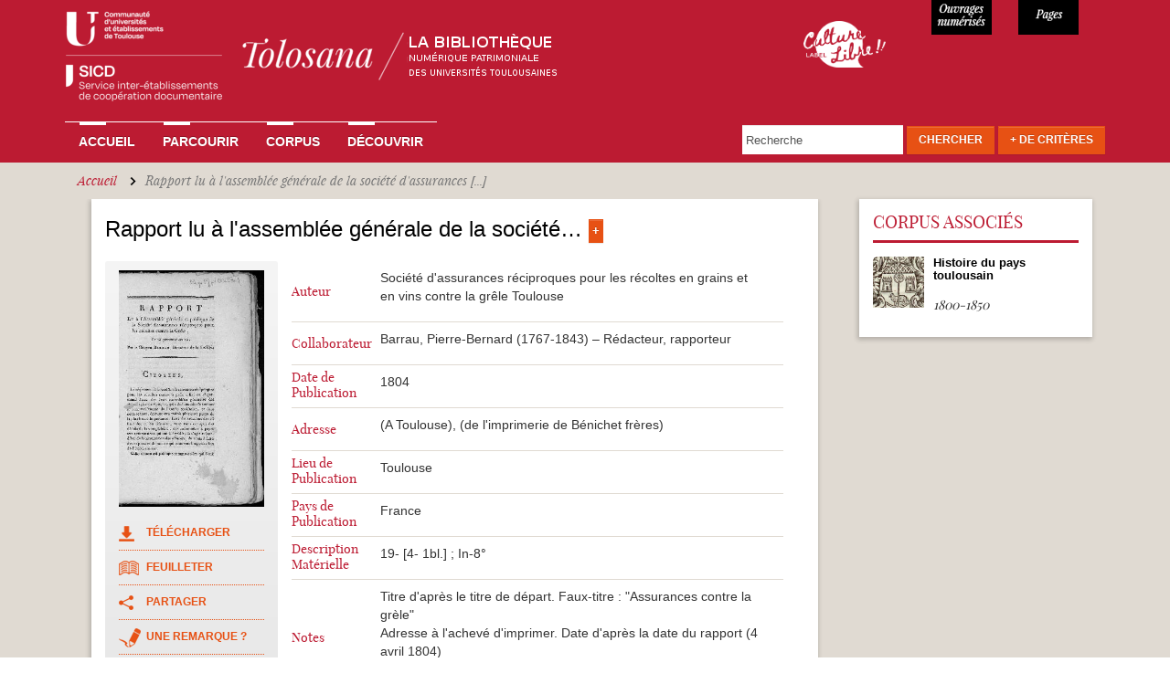

--- FILE ---
content_type: text/html; charset=utf-8
request_url: https://tolosana.univ-toulouse.fr/fr/notice/140825126
body_size: 36840
content:
<!DOCTYPE html>
<html lang="fr" dir="ltr" prefix="content: http://purl.org/rss/1.0/modules/content/ dc: http://purl.org/dc/terms/ foaf: http://xmlns.com/foaf/0.1/ og: http://ogp.me/ns# rdfs: http://www.w3.org/2000/01/rdf-schema# sioc: http://rdfs.org/sioc/ns# sioct: http://rdfs.org/sioc/types# skos: http://www.w3.org/2004/02/skos/core# xsd: http://www.w3.org/2001/XMLSchema#">
<head>
  <link rel="profile" href="http://www.w3.org/1999/xhtml/vocab" />
  <meta charset="utf-8">
  <meta name="viewport" content="width=device-width, initial-scale=1.0">
  <!--[if IE]><![endif]-->
<link rel="dns-prefetch" href="//sharecdn.social9.com" />
<link rel="preconnect" href="//sharecdn.social9.com" />
<link rel="dns-prefetch" href="//www.google-analytics.com" />
<link rel="preconnect" href="//www.google-analytics.com" />
<link rel="dns-prefetch" href="//stats.g.doubleclick.net" />
<link rel="preconnect" href="//stats.g.doubleclick.net" />
<meta http-equiv="Content-Type" content="text/html; charset=utf-8" />
<meta name="Generator" content="Drupal 7 (http://drupal.org)" />
<link rel="canonical" href="/fr/notice/140825126" />
<link rel="shortlink" href="/fr/node/40396" />
<link rel="shortcut icon" href="https://tolosana.univ-toulouse.fr/sites/tolosana.univ-toulouse.fr/files/favicon_0.ico" type="image/vnd.microsoft.icon" />
  <title>Rapport lu à l&#039;assemblée générale de la société d&#039;assurances [...] | Tolosana</title>
  <link type="text/css" rel="stylesheet" href="/sites/tolosana.univ-toulouse.fr/files/advagg_css/css__wg-b7WP4hlYLBv1gNJAK2GDe1RvyI5Pt2piMN2fchmc__0aa-xatexqAXzS8p9pkT9ivYALo0qH78Zyi2a8uY93U__bQALospDf0RifQ5wo120JE1qv7SS1VyS4KeRRHytTuY.css" media="all" />
<link type="text/css" rel="stylesheet" href="https://sharecdn.social9.com/v2/css/os-share-widget-style.css" media="all" />
<link type="text/css" rel="stylesheet" href="/sites/tolosana.univ-toulouse.fr/files/advagg_css/css__k17eCupQv3uyfeFyF4RI8cr0EydDMPEriAsD6afF6e0__sIRUmx3TwsI1ut7TVYRgyNR0mgV4aYYOEnylj_Wo9BY__bQALospDf0RifQ5wo120JE1qv7SS1VyS4KeRRHytTuY.css" media="all" />
  <!-- HTML5 element support for IE6-8 -->
  <!--[if lt IE 9]>
    <script src="//html5shiv.googlecode.com/svn/trunk/html5.js"></script>
  <![endif]-->
  <script type="text/javascript" src="/sites/tolosana.univ-toulouse.fr/modules/jquery_update/replace/jquery/2.2/jquery.js?v=2.2.4"></script>
<script type="text/javascript">
<!--//--><![CDATA[//><!--
jQuery.migrateMute=true;jQuery.migrateTrace=false;
//--><!]]>
</script>
<script type="text/javascript" src="/sites/tolosana.univ-toulouse.fr/modules/jquery_update/replace/jquery-migrate/1/jquery-migrate.js?v=1"></script>
<script type="text/javascript" src="/misc/jquery-extend-3.4.0.js?v=2.2.4"></script>
<script type="text/javascript" src="/misc/jquery-html-prefilter-3.5.0-backport.js?v=2.2.4"></script>
<script type="text/javascript" src="/misc/jquery.once.js?v=1.2"></script>
<script type="text/javascript" src="/misc/drupal.js?su1r7z"></script>
<script type="text/javascript" src="/sites/tolosana.univ-toulouse.fr/modules/jquery_update/js/jquery_browser.js?v=0.0.1"></script>
<script type="text/javascript" src="/sites/tolosana.univ-toulouse.fr/modules/jquery_update/replace/ui/ui/jquery.ui.core.js?v=1.10.2"></script>
<script type="text/javascript" src="/sites/tolosana.univ-toulouse.fr/modules/jquery_update/replace/ui/ui/jquery.ui.widget.js?v=1.10.2"></script>
<script type="text/javascript" src="/sites/tolosana.univ-toulouse.fr/modules/jquery_update/replace/ui/ui/jquery.ui.position.js?v=1.10.2"></script>
<script type="text/javascript" src="/misc/ui/jquery.ui.position-1.13.0-backport.js?v=1.10.2"></script>
<script type="text/javascript" src="/sites/tolosana.univ-toulouse.fr/modules/jquery_update/replace/ui/ui/jquery.ui.menu.js?v=1.10.2"></script>
<script type="text/javascript" src="/sites/tolosana.univ-toulouse.fr/modules/jquery_update/replace/ui/ui/jquery.ui.autocomplete.js?v=1.10.2"></script>
<script type="text/javascript" src="/sites/tolosana.univ-toulouse.fr/modules/jquery_update/replace/ui/external/jquery.cookie.js?v=67fb34f6a866c40d0570"></script>
<script type="text/javascript" src="/sites/tolosana.univ-toulouse.fr/modules/jquery_update/replace/jquery.form/4/jquery.form.js?v=4.2.1"></script>
<script type="text/javascript" src="/misc/form-single-submit.js?v=7.98"></script>
<script type="text/javascript" src="/misc/ajax.js?v=7.98"></script>
<script type="text/javascript" src="/sites/tolosana.univ-toulouse.fr/modules/jquery_update/js/jquery_update.js?v=0.0.1"></script>
<script type="text/javascript" src="/sites/tolosana.univ-toulouse.fr/files/languages/fr_uyhjgCdJGC4BYqw5QzbBjOZMPAG-BW_OpEg_9s3sKBc.js?su1r7z"></script>
<script type="text/javascript" src="/sites/tolosana.univ-toulouse.fr/modules/apachesolr_autocomplete/apachesolr_autocomplete_jqueryui.js?su1r7z"></script>
<script type="text/javascript" src="/sites/all/libraries/colorbox/jquery.colorbox-min.js?su1r7z"></script>
<script type="text/javascript" src="/sites/tolosana.univ-toulouse.fr/modules/colorbox/js/colorbox.js?su1r7z"></script>
<script type="text/javascript" src="/sites/tolosana.univ-toulouse.fr/modules/colorbox/styles/default/colorbox_style.js?su1r7z"></script>
<script type="text/javascript" src="/sites/tolosana.univ-toulouse.fr/modules/colorbox/js/colorbox_load.js?su1r7z"></script>
<script type="text/javascript" src="/sites/tolosana.univ-toulouse.fr/modules/colorbox/js/colorbox_inline.js?su1r7z"></script>
<script type="text/javascript" src="/sites/all/themes/bootstrap/js/misc/_progress.js?v=7.98"></script>
<script type="text/javascript" src="/sites/tolosana.univ-toulouse.fr/modules/ctools/js/modal.js?su1r7z"></script>
<script type="text/javascript" src="/sites/tolosana.univ-toulouse.fr/modules/modal_forms/js/modal_forms_popup.js?su1r7z"></script>
<script type="text/javascript" src="/sites/tolosana.univ-toulouse.fr/modules/google_analytics/googleanalytics.js?su1r7z"></script>
<script type="text/javascript">
<!--//--><![CDATA[//><!--
(function(i,s,o,g,r,a,m){i["GoogleAnalyticsObject"]=r;i[r]=i[r]||function(){(i[r].q=i[r].q||[]).push(arguments)},i[r].l=1*new Date();a=s.createElement(o),m=s.getElementsByTagName(o)[0];a.async=1;a.src=g;m.parentNode.insertBefore(a,m)})(window,document,"script","//www.google-analytics.com/analytics.js","ga");ga("create", "UA-6412451-2", {"cookieDomain":"auto"});ga("set", "anonymizeIp", true);ga("send", "pageview");
//--><!]]>
</script>
<script type="text/javascript" src="/sites/tolosana.univ-toulouse.fr/modules/matomo/matomo.js?su1r7z"></script>
<script type="text/javascript">
<!--//--><![CDATA[//><!--
var _paq = _paq || [];(function(){var u=(("https:" == document.location.protocol) ? "https://webstats.univ-toulouse.fr/" : "https://webstats.univ-toulouse.fr/");_paq.push(["setSiteId", "70"]);_paq.push(["setTrackerUrl", u+"matomo.php"]);_paq.push(["setDoNotTrack", 1]);_paq.push(["trackPageView"]);_paq.push(["setIgnoreClasses", ["no-tracking","colorbox"]]);_paq.push(["enableLinkTracking"]);var d=document,g=d.createElement("script"),s=d.getElementsByTagName("script")[0];g.type="text/javascript";g.defer=true;g.async=true;g.src=u+"matomo.js";s.parentNode.insertBefore(g,s);})();
//--><!]]>
</script>
<script type="text/javascript" src="/misc/autocomplete.js?v=7.98"></script>
<script type="text/javascript" src="/sites/tolosana.univ-toulouse.fr/modules/captcha/captcha.js?su1r7z"></script>
<script type="text/javascript" src="/sites/tolosana.univ-toulouse.fr/modules/webform/js/webform.js?su1r7z"></script>
<script type="text/javascript" src="https://sharecdn.social9.com/v2/js/opensocialshare.js"></script>
<script type="text/javascript" src="https://sharecdn.social9.com/v2/js/opensocialsharedefaulttheme.js"></script>
<script type="text/javascript" src="/sites/tolosana.univ-toulouse.fr/themes/tolosana/js/ie-emulation-modes-warning.js?su1r7z"></script>
<script type="text/javascript" src="/sites/tolosana.univ-toulouse.fr/themes/tolosana/js/hover-carousel.js?su1r7z"></script>
<script type="text/javascript" src="/sites/tolosana.univ-toulouse.fr/themes/tolosana/js/hover.js?su1r7z"></script>
<script type="text/javascript" src="/sites/tolosana.univ-toulouse.fr/themes/tolosana/js/bootstrap.js?su1r7z"></script>
<script type="text/javascript" src="/sites/tolosana.univ-toulouse.fr/themes/tolosana/js/readmore.min.js?su1r7z"></script>
<script type="text/javascript" src="/sites/all/themes/bootstrap/js/modules/ctools/js/modal.js?su1r7z"></script>
<script type="text/javascript" src="/sites/all/themes/bootstrap/js/misc/ajax.js?su1r7z"></script>
<script type="text/javascript" src="/sites/all/themes/bootstrap/js/misc/autocomplete.js?su1r7z"></script>
<script type="text/javascript">
<!--//--><![CDATA[//><!--
jQuery.extend(Drupal.settings, {"basePath":"\/","pathPrefix":"fr\/","setHasJsCookie":0,"ajaxPageState":{"theme":"tolosana","theme_token":"S4yNwXbQdfWlnVxZMf1oRcvn7ZYgFaPh2HeUzwchS0w","jquery_version":"2.2","jquery_version_token":"1aQ59EJJKsQkp7ZDoa9vUnq9kaMeCo9m4L1RFgB27g8","css":{"modules\/system\/system.base.css":1,"misc\/ui\/jquery.ui.core.css":1,"misc\/ui\/jquery.ui.theme.css":1,"misc\/ui\/jquery.ui.menu.css":1,"misc\/ui\/jquery.ui.autocomplete.css":1,"sites\/tolosana.univ-toulouse.fr\/modules\/date\/date_api\/date.css":1,"sites\/tolosana.univ-toulouse.fr\/modules\/date\/date_popup\/themes\/datepicker.1.7.css":1,"modules\/field\/theme\/field.css":1,"modules\/node\/node.css":1,"sites\/tolosana.univ-toulouse.fr\/modules\/views\/css\/views.css":1,"sites\/tolosana.univ-toulouse.fr\/modules\/ckeditor\/css\/ckeditor.css":1,"sites\/tolosana.univ-toulouse.fr\/modules\/apachesolr_autocomplete\/apachesolr_autocomplete.css":1,"sites\/tolosana.univ-toulouse.fr\/modules\/colorbox\/styles\/default\/colorbox_style.css":1,"sites\/tolosana.univ-toulouse.fr\/modules\/ctools\/css\/ctools.css":1,"sites\/tolosana.univ-toulouse.fr\/modules\/ctools\/css\/modal.css":1,"sites\/tolosana.univ-toulouse.fr\/modules\/modal_forms\/css\/modal_forms_popup.css":1,"sites\/tolosana.univ-toulouse.fr\/modules\/panels\/css\/panels.css":1,"https:\/\/sharecdn.social9.com\/v2\/css\/os-share-widget-style.css":1,"public:\/\/honeypot\/honeypot.css":1,"sites\/tolosana.univ-toulouse.fr\/modules\/webform\/css\/webform.css":1,"sites\/tolosana.univ-toulouse.fr\/themes\/tolosana\/css\/style.css":1,"sites\/tolosana.univ-toulouse.fr\/themes\/tolosana\/css\/tolosana.css":1,"sites\/tolosana.univ-toulouse.fr\/themes\/tolosana\/css\/tolosana_bootstrap.css":1,"sites\/tolosana.univ-toulouse.fr\/themes\/tolosana\/css\/tolosana_bootstrap-theme.css":1,"sites\/tolosana.univ-toulouse.fr\/themes\/tolosana\/css\/navbar-static-top.css":1},"js":{"sites\/tolosana.univ-toulouse.fr\/modules\/simplified_social_share\/js\/opensocialshare_widget.js":1,"sites\/all\/themes\/bootstrap\/js\/bootstrap.js":1,"sites\/tolosana.univ-toulouse.fr\/modules\/jquery_update\/replace\/jquery\/2.2\/jquery.js":1,"sites\/tolosana.univ-toulouse.fr\/modules\/jquery_update\/replace\/jquery-migrate\/1\/jquery-migrate.js":1,"misc\/jquery-extend-3.4.0.js":1,"misc\/jquery-html-prefilter-3.5.0-backport.js":1,"misc\/jquery.once.js":1,"misc\/drupal.js":1,"sites\/tolosana.univ-toulouse.fr\/modules\/jquery_update\/js\/jquery_browser.js":1,"sites\/tolosana.univ-toulouse.fr\/modules\/jquery_update\/replace\/ui\/ui\/jquery.ui.core.js":1,"sites\/tolosana.univ-toulouse.fr\/modules\/jquery_update\/replace\/ui\/ui\/jquery.ui.widget.js":1,"sites\/tolosana.univ-toulouse.fr\/modules\/jquery_update\/replace\/ui\/ui\/jquery.ui.position.js":1,"misc\/ui\/jquery.ui.position-1.13.0-backport.js":1,"sites\/tolosana.univ-toulouse.fr\/modules\/jquery_update\/replace\/ui\/ui\/jquery.ui.menu.js":1,"sites\/tolosana.univ-toulouse.fr\/modules\/jquery_update\/replace\/ui\/ui\/jquery.ui.autocomplete.js":1,"sites\/tolosana.univ-toulouse.fr\/modules\/jquery_update\/replace\/ui\/external\/jquery.cookie.js":1,"sites\/tolosana.univ-toulouse.fr\/modules\/jquery_update\/replace\/jquery.form\/4\/jquery.form.js":1,"misc\/form-single-submit.js":1,"misc\/ajax.js":1,"sites\/tolosana.univ-toulouse.fr\/modules\/jquery_update\/js\/jquery_update.js":1,"public:\/\/languages\/fr_uyhjgCdJGC4BYqw5QzbBjOZMPAG-BW_OpEg_9s3sKBc.js":1,"sites\/tolosana.univ-toulouse.fr\/modules\/apachesolr_autocomplete\/apachesolr_autocomplete_jqueryui.js":1,"sites\/all\/libraries\/colorbox\/jquery.colorbox-min.js":1,"sites\/tolosana.univ-toulouse.fr\/modules\/colorbox\/js\/colorbox.js":1,"sites\/tolosana.univ-toulouse.fr\/modules\/colorbox\/styles\/default\/colorbox_style.js":1,"sites\/tolosana.univ-toulouse.fr\/modules\/colorbox\/js\/colorbox_load.js":1,"sites\/tolosana.univ-toulouse.fr\/modules\/colorbox\/js\/colorbox_inline.js":1,"sites\/all\/themes\/bootstrap\/js\/misc\/_progress.js":1,"sites\/tolosana.univ-toulouse.fr\/modules\/ctools\/js\/modal.js":1,"sites\/tolosana.univ-toulouse.fr\/modules\/modal_forms\/js\/modal_forms_popup.js":1,"sites\/tolosana.univ-toulouse.fr\/modules\/google_analytics\/googleanalytics.js":1,"sites\/tolosana.univ-toulouse.fr\/modules\/matomo\/matomo.js":1,"misc\/autocomplete.js":1,"sites\/tolosana.univ-toulouse.fr\/modules\/captcha\/captcha.js":1,"sites\/tolosana.univ-toulouse.fr\/modules\/webform\/js\/webform.js":1,"https:\/\/sharecdn.social9.com\/v2\/js\/opensocialshare.js":1,"https:\/\/sharecdn.social9.com\/v2\/js\/opensocialsharedefaulttheme.js":1,"sites\/tolosana.univ-toulouse.fr\/themes\/tolosana\/js\/ie-emulation-modes-warning.js":1,"sites\/tolosana.univ-toulouse.fr\/themes\/tolosana\/js\/hover-carousel.js":1,"sites\/tolosana.univ-toulouse.fr\/themes\/tolosana\/js\/hover.js":1,"sites\/tolosana.univ-toulouse.fr\/themes\/tolosana\/js\/bootstrap.js":1,"sites\/tolosana.univ-toulouse.fr\/themes\/tolosana\/js\/readmore.min.js":1,"sites\/all\/themes\/bootstrap\/js\/modules\/ctools\/js\/modal.js":1,"sites\/all\/themes\/bootstrap\/js\/misc\/ajax.js":1,"sites\/all\/themes\/bootstrap\/js\/misc\/autocomplete.js":1}},"colorbox":{"opacity":"0.85","current":"{current} of {total}","previous":"\u00ab Prev","next":"Next \u00bb","close":"Close","maxWidth":"98%","maxHeight":"98%","fixed":true,"mobiledetect":true,"mobiledevicewidth":"480px","file_public_path":"\/sites\/tolosana.univ-toulouse.fr\/files","specificPagesDefaultValue":"admin*\nimagebrowser*\nimg_assist*\nimce*\nnode\/add\/*\nnode\/*\/edit\nprint\/*\nprintpdf\/*\nsystem\/ajax\nsystem\/ajax\/*"},"CToolsModal":{"loadingText":"En cours de chargement...","closeText":"Fermer la fen\u00eatre","closeImage":"\u003Cimg typeof=\u0022foaf:Image\u0022 class=\u0022img-responsive\u0022 src=\u0022https:\/\/tolosana.univ-toulouse.fr\/sites\/tolosana.univ-toulouse.fr\/modules\/ctools\/images\/icon-close-window.png\u0022 alt=\u0022Fermer la fen\u00eatre\u0022 title=\u0022Fermer la fen\u00eatre\u0022 \/\u003E","throbber":"\u003Cimg typeof=\u0022foaf:Image\u0022 class=\u0022img-responsive\u0022 src=\u0022https:\/\/tolosana.univ-toulouse.fr\/sites\/tolosana.univ-toulouse.fr\/modules\/ctools\/images\/throbber.gif\u0022 alt=\u0022En cours de chargement\u0022 title=\u0022En cours de chargement...\u0022 \/\u003E"},"modal-popup-small":{"modalSize":{"type":"fixed","width":300,"height":300},"modalOptions":{"opacity":0.85,"background":"#000"},"animation":"fadeIn","modalTheme":"ModalFormsPopup","throbber":"\u003Cimg typeof=\u0022foaf:Image\u0022 class=\u0022img-responsive\u0022 src=\u0022https:\/\/tolosana.univ-toulouse.fr\/sites\/tolosana.univ-toulouse.fr\/modules\/modal_forms\/images\/loading_animation.gif\u0022 alt=\u0022En cours de chargement...\u0022 title=\u0022En cours de chargement\u0022 \/\u003E","closeText":"Close"},"modal-popup-medium":{"modalSize":{"type":"fixed","width":550,"height":450},"modalOptions":{"opacity":0.85,"background":"#000"},"animation":"fadeIn","modalTheme":"ModalFormsPopup","throbber":"\u003Cimg typeof=\u0022foaf:Image\u0022 class=\u0022img-responsive\u0022 src=\u0022https:\/\/tolosana.univ-toulouse.fr\/sites\/tolosana.univ-toulouse.fr\/modules\/modal_forms\/images\/loading_animation.gif\u0022 alt=\u0022En cours de chargement...\u0022 title=\u0022En cours de chargement\u0022 \/\u003E","closeText":"Close"},"modal-popup-large":{"modalSize":{"type":"scale","width":0.8,"height":0.8},"modalOptions":{"opacity":0.85,"background":"#000"},"animation":"fadeIn","modalTheme":"ModalFormsPopup","throbber":"\u003Cimg typeof=\u0022foaf:Image\u0022 class=\u0022img-responsive\u0022 src=\u0022https:\/\/tolosana.univ-toulouse.fr\/sites\/tolosana.univ-toulouse.fr\/modules\/modal_forms\/images\/loading_animation.gif\u0022 alt=\u0022En cours de chargement...\u0022 title=\u0022En cours de chargement\u0022 \/\u003E","closeText":"Close"},"googleanalytics":{"trackOutbound":1,"trackMailto":1,"trackDownload":1,"trackDownloadExtensions":"7z|aac|arc|arj|asf|asx|avi|bin|csv|doc(x|m)?|dot(x|m)?|exe|flv|gif|gz|gzip|hqx|jar|jpe?g|js|mp(2|3|4|e?g)|mov(ie)?|msi|msp|pdf|phps|png|ppt(x|m)?|pot(x|m)?|pps(x|m)?|ppam|sld(x|m)?|thmx|qtm?|ra(m|r)?|sea|sit|tar|tgz|torrent|txt|wav|wma|wmv|wpd|xls(x|m|b)?|xlt(x|m)|xlam|xml|z|zip","trackColorbox":1},"matomo":{"trackMailto":1,"trackColorbox":1},"urlIsAjaxTrusted":{"\/fr\/notice\/140825126":true,"\/fr\/system\/ajax":true},"advanceopensocialshare":{"horizontal":true,"providers":"email,twitter,facebook","widgets":"Google+ Share,Twitter Tweet,Facebook Like,Google+ +1","isHorizontalLayout":1,"emailMessage":"","emailSubject":"","isEmailContentReadOnly":"false","theme":"OpenSocialShareDefaultTheme","isShortenUrl":"false","facebookAppId":"","isTotalShare":"false","isOpenSingleWindow":"false","twittermention":"","twitterhashtags":"","popupWindowSize":"","isMobileFriendly":"false","totalShareContainer":"os-share-count","customOption":"","divwidget":"os-share-widget-interface","isCounterWidgetTheme":0,"isHorizontalCounter":0,"widgetIconSize":"32","widgetStyle":"square"},"ajax":{"edit-submit--3":{"callback":"webform_ajax_callback","wrapper":"webform-ajax-wrapper-43006","progress":{"message":"","type":"throbber"},"event":"click","url":"\/fr\/system\/ajax","submit":{"_triggering_element_name":"op","_triggering_element_value":"Envoyer"}},"edit-submit--4":{"callback":"webform_ajax_callback","wrapper":"webform-ajax-wrapper-43007","progress":{"message":"","type":"throbber"},"event":"click","url":"\/fr\/system\/ajax","submit":{"_triggering_element_name":"op","_triggering_element_value":"Envoyer"}}},"bootstrap":{"anchorsFix":"0","anchorsSmoothScrolling":"0","formHasError":1,"popoverEnabled":1,"popoverOptions":{"animation":1,"html":0,"placement":"right","selector":"","trigger":"click","triggerAutoclose":1,"title":"","content":"","delay":0,"container":"body"},"tooltipEnabled":1,"tooltipOptions":{"animation":1,"html":0,"placement":"auto left","selector":"","trigger":"hover focus","delay":0,"container":"body"}}});
//--><!]]>
</script>
</head>
<body class="html not-front not-logged-in no-sidebars page-node page-node- page-node-40396 node-type-tolosana-notice">
  <div id="skip-link">
    <a href="#main-content" class="element-invisible element-focusable">Aller au contenu principal</a>
  </div>
    
<nav class="navbar navbar-default navbar-static-top">
  <div class="container">
    <div class="navbar navbar-inverse"> 
    
      <!-- Header -->
      <div class="navbar-header col-md-8 col-sm-6 col-xs-11 no-padding">
        <button type="button" class="navbar-toggle" 
                    data-toggle="collapse" 
                    data-target=".navbar-collapse"> <span class="icon-bar"></span> <span class="icon-bar"></span> <span class="icon-bar"></span> </button>
        <a class="navbar-brand" href="/fr"><img src="/sites/tolosana.univ-toulouse.fr/themes/tolosana/images/logo-tolosana_maj.png"  alt="Tolosana" class="img-responsive"></a> </div>
      
	  <div class="col-md-2 col-sm-2 col-xs-1 culture-libre">
	  	<a  class="img-culture-libre" href="https://tolosana.univ-toulouse.fr/fr/decouvrir/le-sicd-de-toulouse-laureat-du-label-culture-libre"><img src="/sites/tolosana.univ-toulouse.fr/themes/tolosana/images/logo-culture-libre.png" class="img-culture-libre" alt="Culture Libre"></a>
	  </div>
	  <div class="col-md-1 col-sm-2 col-xs-3 numerise">
        <p>11652</p>
      </div>
      <div class="col-md-1 col-sm-2 col-xs-3 pages">
        <p>947898</p>
      </div>

    <!-- Navbar Links -->
          <div class="navbar-collapse collapse">

                      <ul class="menu nav navbar-nav"><li class="first leaf"><a href="/fr" title="">Accueil</a></li>
<li class="collapsed"><a href="/fr/parcourir">Parcourir</a></li>
<li class="leaf"><a href="/fr/corpus">Corpus</a></li>
<li class="last collapsed"><a href="/fr/decouvrir">Découvrir</a></li>
</ul>                                            <div class="region region-navigation">
    
      
  <form action="/fr/notice/140825126" method="post" id="tolosana-search-search-block-top" accept-charset="UTF-8"><div><div class="navbar-form navbar-right form-wrapper" id="edit-groupe"><div class="form-item form-type-textfield form-item-apachesolr-panels-search-form">
  <label class="element-invisible" for="edit-apachesolr-panels-search-form">Rechercher </label>
 <input placeholder="Recherche" class="form-control form-text" type="text" id="edit-apachesolr-panels-search-form" name="apachesolr_panels_search_form" value="" maxlength="128" />
</div>
<div class="form-actions form-wrapper" id="edit-actions"><button class="btn btn-default orange form-submit" type="submit" id="edit-submit--2" name="op" value="Chercher">Chercher</button>
</div><div id="edit-morecriteres" class="form-item form-type-item form-item-tolosana-search-formulaire-avancee-link">
  <label for="edit-morecriteres"><a href="#edit-advanced" class="btn btn-default orange" id="morecriterestop" data-toggle="modal" data-target="#edit-advanced">+ de Critères</a> </label>
 
</div>
</div><input type="hidden" name="form_build_id" value="form-FOW2gPCH9W4eLL_S-SnW6hIoADgwtkzBLaBpapdZwPQ" />
<input type="hidden" name="form_id" value="tolosana_search_search_block_top" />
<div class="modal fade form-wrapper" aria-hidden="true" aria-labelledby="myModalLabel" role="dialog" tabindex="-1" id="edit-advanced"><div class="modal-dialog form-wrapper" id="edit-dialog"><div class="modal-content form-wrapper" id="edit-content"><div class="modal-header form-wrapper" id="edit-header"><span class="recherche-avancee-header"><div id="edit-title" class="form-item form-type-item">
  <label for="edit-title">Recherche Avancée </label>
 
</div>
</span><button class="close btn btn-default form-submit" aria-label="Close" data-dismiss="modal" type="submit" id="edit-close" name="op" value="X">X</button>
</div><div class="modal-body form-horizontal form-wrapper" id="edit-body"><div class="form-item form-type-textfield form-item-title form-group">
  <label class="col-sm-4 control-label" for="edit-title--2">Titre </label>
 <div class="col-sm-8"><input class="form-control form-text" type="text" id="edit-title--2" name="title" value="" size="30" maxlength="128" /></div>
</div>
<div class="form-item form-type-textfield form-item-main-author form-group">
  <label class="col-sm-4 control-label" for="edit-main-author">Auteur ou Collaborateur </label>
 <div class="col-sm-8"><div class="input-group"><input class="form-control form-text" type="text" id="edit-main-author" name="main-author" value="" size="30" maxlength="128" /><input class="autocomplete" disabled="disabled" id="edit-main-author-autocomplete" type="hidden" value="https://tolosana.univ-toulouse.fr/index.php?q=fr/auteurs/autocomplete" />
<span class="input-group-addon"><span class="icon glyphicon glyphicon-refresh" aria-hidden="true"></span>
</span></div></div>
</div>
<div class="form-item form-type-textfield form-item-expedition-place form-group">
  <label class="col-sm-4 control-label" for="edit-expedition-place">Lieu d'expédition  </label>
 <div class="col-sm-8"><input class="form-control form-text" type="text" id="edit-expedition-place" name="expedition-place" value="" size="30" maxlength="128" /></div>
</div>
<div class="form-item form-type-textfield form-item-old-owner form-group">
  <label class="col-sm-4 control-label" for="edit-old-owner">Ancien Possesseur </label>
 <div class="col-sm-8"><input class="form-control form-text" type="text" id="edit-old-owner" name="old-owner" value="" size="30" maxlength="128" /></div>
</div>
<div class="form-item form-type-textfield form-item-subject form-group">
  <label class="col-sm-4 control-label" for="edit-subject">Sujet </label>
 <div class="col-sm-8"><div class="input-group"><input class="form-control form-text" type="text" id="edit-subject" name="subject" value="" size="30" maxlength="128" /><input class="autocomplete" disabled="disabled" id="edit-subject-autocomplete" type="hidden" value="https://tolosana.univ-toulouse.fr/index.php?q=fr/sujets/autocomplete" />
<span class="input-group-addon"><span class="icon glyphicon glyphicon-refresh" aria-hidden="true"></span>
</span></div></div>
</div>
<div class="form-item form-type-textfield form-item-printer-text form-group">
  <label class="col-sm-4 control-label" for="edit-printer-text">Imprimeur-libraire </label>
 <div class="col-sm-8"><div class="input-group"><input class="form-control form-text" type="text" id="edit-printer-text" name="printer-text" value="" size="30" maxlength="128" /><input class="autocomplete" disabled="disabled" id="edit-printer-text-autocomplete" type="hidden" value="https://tolosana.univ-toulouse.fr/index.php?q=fr/imprimeurs/autocomplete" />
<span class="input-group-addon"><span class="icon glyphicon glyphicon-refresh" aria-hidden="true"></span>
</span></div></div>
</div>
<div class="form-item form-type-select form-item-printer-select form-group">
  <label class="col-sm-4 control-label visibility-hidden" for="edit-printer-select">Liste des imprimeurs </label>
 <div class="col-sm-8"><select class="form-control form-select" id="edit-printer-select" name="printer-select"><option value="" selected="selected"> - Choisir un imprimeur - </option><option value=" Marsilho ; Imprimerie de Vve Marius Olive ; 1853"> Marsilho ; Imprimerie de Vve Marius Olive ; 1853</option><option value="Abadie Auguste libraire (1831-1914)">Abadie Auguste libraire (1831-1914)</option><option value="Aertssens Hendrik (1586-1658)">Aertssens Hendrik (1586-1658)</option><option value="Alaux Bertrand (16..-16..)">Alaux Bertrand (16..-16..)</option><option value="Albert Jean-Philippe imprimeur à Genève (16..-16..?)">Albert Jean-Philippe imprimeur à Genève (16..-16..?)</option><option value="Albin, Héritiers de Bernhard">Albin, Héritiers de Bernhard</option><option value="Allut P.-A. (17..-1815?)">Allut P.-A. (17..-1815?)</option><option value="Alvares João (15..-15..)">Alvares João (15..-15..)</option><option value="Alvarez imprimeur (17..?-18..)">Alvarez imprimeur (17..?-18..)</option><option value="Alzine Jean (1768-1833)">Alzine Jean (1768-1833)</option><option value="Amalric Henri">Amalric Henri</option><option value="Ancelin Barthélemy (15..-1621?)">Ancelin Barthélemy (15..-1621?)</option><option value="Anisson Jean (1642?-1721)">Anisson Jean (1642?-1721)</option><option value="Anshelm Thomas imprimeur-libraire (1465-1523)">Anshelm Thomas imprimeur-libraire (1465-1523)</option><option value="Antonius Wilhelm (15..-1611)">Antonius Wilhelm (15..-1611)</option><option value="Ariztía Juan de (16..-1740?)">Ariztía Juan de (16..-1740?)</option><option value="Arnoullet Olivier (1486?-1567)">Arnoullet Olivier (1486?-1567)</option><option value="Arthus-Bertrand Claude (1770-1834)">Arthus-Bertrand Claude (1770-1834)</option><option value="Aubert Jean (1726?-179.?)">Aubert Jean (1726?-179.?)</option><option value="Aubert Pierre (16..-16..?)">Aubert Pierre (16..-16..?)</option><option value="Aubry Johann (15..-1601)">Aubry Johann (15..-1601)</option><option value="Auger J. (17..-18..)">Auger J. (17..-18..)</option><option value="Aurel André-Marie-Auguste (17..-184.?)">Aurel André-Marie-Auguste (17..-184.?)</option><option value="Aurel Marc (1775-1834)">Aurel Marc (1775-1834)</option><option value="Aurelhe Raymond (16..-16..)">Aurelhe Raymond (16..-16..)</option><option value="Auridan Jean imprimeur (16..-1760?)">Auridan Jean imprimeur (16..-1760?)</option><option value="Auridan Jean imprimeur-libraire (16..-1764)">Auridan Jean imprimeur-libraire (16..-1764)</option><option value="Auridan Louis (16..-1699?)">Auridan Louis (16..-1699?)</option><option value="Avreille Raymond (15..?-16..)">Avreille Raymond (15..?-16..)</option><option value="Ay B. Imprimeur (17..-18..)">Ay B. Imprimeur (17..-18..)</option><option value="Bade Josse (1461?-1535)">Bade Josse (1461?-1535)</option><option value="Baillière Jean-Baptiste (1797-1885)">Baillière Jean-Baptiste (1797-1885)</option><option value="Ballard Christophe-Jean-Francois imprimeur-libraire (1701-1765)">Ballard Christophe-Jean-Francois imprimeur-libraire (1701-1765)</option><option value="Ballard veuve de (17..-18..)">Ballard veuve de (17..-18..)</option><option value="Balsarin Guillaume (1455?-152.)">Balsarin Guillaume (1455?-152.)</option><option value="Baour Jean-Florent (1724-1794)">Baour Jean-Florent (1724-1794)</option><option value="Baour Jean-Florent (1724-1795)">Baour Jean-Florent (1724-1795)</option><option value="Baour Jean-Florent imprimeur-libraire (1724-1794)">Baour Jean-Florent imprimeur-libraire (1724-1794)</option><option value="Baour-Lormian Pierre-Marie-François imprimeur-libraire (1770-1854)">Baour-Lormian Pierre-Marie-François imprimeur-libraire (1770-1854)</option><option value="Barbou Jean (1489?-1543)">Barbou Jean (1489?-1543)</option><option value="Barbut François (1710?-1778)">Barbut François (1710?-1778)</option><option value="Barco Veuve de Placido (17..-18..)">Barco Veuve de Placido (17..-18..)</option><option value="Barcouda Jean-Pierre imprimeur-libraire (16..-173.?)">Barcouda Jean-Pierre imprimeur-libraire (16..-173.?)</option><option value="Barcouda Raymond (1640?-17..)">Barcouda Raymond (1640?-17..)</option><option value="Barreira João de (15..-15..?)">Barreira João de (15..-15..?)</option><option value="Barrillot Jacques (1684?-1748)">Barrillot Jacques (1684?-1748)</option><option value="Barrillot Jacques François (1709-1750)">Barrillot Jacques François (1709-1750)</option><option value="Baudouin François-Jean (1759-1835)">Baudouin François-Jean (1759-1835)</option><option value="Baurens Jean-Baptiste (1700-1771)">Baurens Jean-Baptiste (1700-1771)</option><option value="Beaume Pierre (1741-1799)">Beaume Pierre (1741-1799)</option><option value="Beaume Pierre (177.-1834)">Beaume Pierre (177.-1834)</option><option value="Béchet Veuve de Charles (1801-1880)">Béchet Veuve de Charles (1801-1880)</option><option value="Belin François (1748-1808)">Belin François (1748-1808)</option><option value="Belle Coste (17..-1794)">Belle Coste (17..-1794)</option><option value="Belle Gabriel imprimeur-libraire (1656?-1726)">Belle Gabriel imprimeur-libraire (1656?-1726)</option><option value="Belle veuve (17..-18..)">Belle veuve (17..-18..)</option><option value="Bellegarrigue F.-G. (1770 ?-18..)">Bellegarrigue F.-G. (1770 ?-18..)</option><option value="Bellegarrigue François-Germain imprimeur-libraire (1769-1861)">Bellegarrigue François-Germain imprimeur-libraire (1769-1861)</option><option value="Bellegarrigue François-Germain. (1769-18..)">Bellegarrigue François-Germain. (1769-18..)</option><option value="Bellegarrigue Pierre imprimeur-libraire (1744-18..)">Bellegarrigue Pierre imprimeur-libraire (1744-18..)</option><option value="Bellegarrigue Pierre imprimeur-libraire (1744-1813)">Bellegarrigue Pierre imprimeur-libraire (1744-1813)</option><option value="Belon Jean (14..-15..)">Belon Jean (14..-15..)</option><option value="Bély Guillaume (16..-169.?)">Bély Guillaume (16..-169.?)</option><option value="Bély Guillaume libraire (16..-169.?)">Bély Guillaume libraire (16..-169.?)</option><option value="Beman Hendrik (1732-1789)">Beman Hendrik (1732-1789)</option><option value="Bénichet aîné">Bénichet aîné</option><option value="Benichet aîné (17..-18..)">Benichet aîné (17..-18..)</option><option value="Benichet cadet (17..-18..)">Benichet cadet (17..-18..)</option><option value="Benichet cadet (17..-183.?)">Benichet cadet (17..-183.?)</option><option value="Bénichet Frères imprimeurs-libraires">Bénichet Frères imprimeurs-libraires</option><option value="Bénichet Jean-Joseph imprimeur-libraire (17..-184.?)">Bénichet Jean-Joseph imprimeur-libraire (17..-184.?)</option><option value="Bénichet Jean-Marie imprimeur-libraire (17..-1816)">Bénichet Jean-Marie imprimeur-libraire (17..-1816)</option><option value="Bénichet Veuve de Jean-Marie imprimeur-libraire (1767?-1853)">Bénichet Veuve de Jean-Marie imprimeur-libraire (1767?-1853)</option><option value="Benoît Ezéchiel (15..-16..)">Benoît Ezéchiel (15..-16..)</option><option value="Berauld Nicolas (1473-1550)">Berauld Nicolas (1473-1550)</option><option value="Berger Klemens (1563-1629)">Berger Klemens (1563-1629)</option><option value="Bergeret Veuve de Guillaume (17..-18..)">Bergeret Veuve de Guillaume (17..-18..)</option><option value="Berjon Mathieu (156.?-1641)">Berjon Mathieu (156.?-1641)</option><option value="Bernard Melchior (15..-1623?)">Bernard Melchior (15..-1623?)</option><option value="Bertié Pierre (1609-1668)">Bertié Pierre (1609-1668)</option><option value="Bertrand, Veuve et fils libraires">Bertrand, Veuve et fils libraires</option><option value="Besian">Besian</option><option value="Bésian Jean-Gabriel imprimeur-libraire (17..-18..)">Bésian Jean-Gabriel imprimeur-libraire (17..-18..)</option><option value="Besongne Augustin (1643-1709?)">Besongne Augustin (1643-1709?)</option><option value="Besongne Jean-Baptiste (1680-1753)">Besongne Jean-Baptiste (1680-1753)</option><option value="Bessin Jean imprimeur-libraire (159.-166.)">Bessin Jean imprimeur-libraire (159.-166.)</option><option value="Bevilacqua, Héritiers de Nicolò">Bevilacqua, Héritiers de Nicolò</option><option value="Beys Gilles (1541?-1595)">Beys Gilles (1541?-1595)</option><option value="Bienné Jean (15..-1588)">Bienné Jean (15..-1588)</option><option value="Billaine Louis (16..-1681)">Billaine Louis (16..-1681)</option><option value="Bindoni Francesco imprimeur-libraire (15..-15..)">Bindoni Francesco imprimeur-libraire (15..-15..)</option><option value="Bineteau P. imprimeur-lithographe (18..-18..)">Bineteau P. imprimeur-lithographe (18..-18..)</option><option value="Birckmann Arnold (14..-1542)">Birckmann Arnold (14..-1542)</option><option value="Birckmann Franz (14..-1530)">Birckmann Franz (14..-1530)</option><option value="Birosse Antoine libraire (170.?-177.?)">Birosse Antoine libraire (170.?-177.?)</option><option value="Blaeu Joan (1650-1712)">Blaeu Joan (1650-1712)</option><option value="Blaisot Gilles (15..-1655)">Blaisot Gilles (15..-1655)</option><option value="Blanchard Pierre (1772-1856)">Blanchard Pierre (1772-1856)</option><option value="Bobée Auguste (1788-18..)">Bobée Auguste (1788-18..)</option><option value="Bolívar Baltasar de imprimeur (16..-16..)">Bolívar Baltasar de imprimeur (16..-16..)</option><option value="Bonhomme Macé (15..-15..)">Bonhomme Macé (15..-15..)</option><option value="Bonhomme Mace (1536-1569)">Bonhomme Mace (1536-1569)</option><option value="Bonnefoy libraire (17..-18..)">Bonnefoy libraire (17..-18..)</option><option value="Bonnet Jean (16..-168?)">Bonnet Jean (16..-168?)</option><option value="Borges Marcos (15..-15..)">Borges Marcos (15..-15..)</option><option value="Bosc Bernard (16..-1680)">Bosc Bernard (16..-1680)</option><option value="Bosc Bernard imprimeur-libraire (16..-1680)">Bosc Bernard imprimeur-libraire (16..-1680)</option><option value="Bosc Dominique (15..-1619)">Bosc Dominique (15..-1619)</option><option value="Bosc Louis (16..-16.. ?)">Bosc Louis (16..-16.. ?)</option><option value="Bosc Pierre (16..?-16.)">Bosc Pierre (16..?-16.)</option><option value="Bosc Pierre imprimeur-libraire (15..-1653)">Bosc Pierre imprimeur-libraire (15..-1653)</option><option value="Bosc Pierre imprimeur-libraire (159.-1653)">Bosc Pierre imprimeur-libraire (159.-1653)</option><option value="Bosc Raymond imprimeur-libraire (16..-167.?)">Bosc Raymond imprimeur-libraire (16..-167.?)</option><option value="Boude François imprimeur-libraire (16..-16..)">Boude François imprimeur-libraire (16..-16..)</option><option value="Boude Jean (1591-1689)">Boude Jean (1591-1689)</option><option value="Boude Jean (1672?-1696)">Boude Jean (1672?-1696)</option><option value="Boude Jean Imprimeur-libraire (1672?-1696)">Boude Jean Imprimeur-libraire (1672?-1696)</option><option value="Boude Jean-Jacques (16..-1675)">Boude Jean-Jacques (16..-1675)</option><option value="Boude Veuve de Jean-Jacques imprimeur (1652?-17..)">Boude Veuve de Jean-Jacques imprimeur (1652?-17..)</option><option value="Boude Veuve de Jean-Jacques imprimeur-libraire (1652?-17..)">Boude Veuve de Jean-Jacques imprimeur-libraire (1652?-17..)</option><option value="Boudet Antoine-Chrétien (1715-1787)">Boudet Antoine-Chrétien (1715-1787)</option><option value="Boudeville Guyon (15..-1562)">Boudeville Guyon (15..-1562)</option><option value="Boudeville Guyon imprimeur-libraire (15..-1562)">Boudeville Guyon imprimeur-libraire (15..-1562)</option><option value="Boudot Jean (1651?-1706)">Boudot Jean (1651?-1706)</option><option value="Boulanger Guillaume libraire (15..-15..)">Boulanger Guillaume libraire (15..-15..)</option><option value="Boulanger Louis libraire (15..-16..)">Boulanger Louis libraire (15..-16..)</option><option value="Braconnier Philippe imprimeur-libraire (16..-16..)">Braconnier Philippe imprimeur-libraire (16..-16..)</option><option value="Braconnier Pierre (1613-167. ?)">Braconnier Pierre (1613-167. ?)</option><option value="Bramereau Jacques (15..-16..?)">Bramereau Jacques (15..-16..?)</option><option value="Brasseur Jean-Baptiste (1760-182.?)">Brasseur Jean-Baptiste (1760-182.?)</option><option value="Brasseur Jean-Baptiste imprimeur (1760-182.?)">Brasseur Jean-Baptiste imprimeur (1760-182.?)</option><option value="Breas Antoine libraire à Toulouse (16..-16.. ?)">Breas Antoine libraire à Toulouse (16..-16.. ?)</option><option value="Briasson Antoine libraire (165.?-17..)">Briasson Antoine libraire (165.?-17..)</option><option value="Briasson Antoine-Claude (1700-1775)">Briasson Antoine-Claude (1700-1775)</option><option value="Briasson Antoine-Claude libraire prétendu (1771-....)">Briasson Antoine-Claude libraire prétendu (1771-....)</option><option value="Brière Annet (15..-1566?)">Brière Annet (15..-1566?)</option><option value="Broche A.">Broche A.</option><option value="Brocour Jean imprimeur-libraire (16..?-16..)">Brocour Jean imprimeur-libraire (16..?-16..)</option><option value="Broulhiet Jean-Baptiste imprimeur-libraire (17..-18..)">Broulhiet Jean-Baptiste imprimeur-libraire (17..-18..)</option><option value="Broulhiet Jean-Baptiste imprimeur-libraire (1751-1814)">Broulhiet Jean-Baptiste imprimeur-libraire (1751-1814)</option><option value="Brun Pierre (1702-1751)">Brun Pierre (1702-1751)</option><option value="Brunel Pierre (1658?-1740)">Brunel Pierre (1658?-1740)</option><option value="Brunet Michel libraire (1672-1745)">Brunet Michel libraire (1672-1745)</option><option value="Brunot-Labbe Claude (1773-1836)">Brunot-Labbe Claude (1773-1836)</option><option value="Bruyset Pierre (1682-1748)">Bruyset Pierre (1682-1748)</option><option value="Buon Gabriel (15..-1595?)">Buon Gabriel (15..-1595?)</option><option value="Burdet Jean-Baptiste imprimeur-libraire (17..-17..)">Burdet Jean-Baptiste imprimeur-libraire (17..-17..)</option><option value="Bureau Claude imprimeur-libraire (159.?-1648)">Bureau Claude imprimeur-libraire (159.?-1648)</option><option value="Bureau de L&#039;Ami du Roi Paris">Bureau de L&#039;Ami du Roi Paris</option><option value="Buysson Jean-Baptiste (15..-1601?)">Buysson Jean-Baptiste (15..-1601?)</option><option value="Cabarte Pedro (15.. -16..)">Cabarte Pedro (15.. -16..)</option><option value="Calac Pierre (16..-16..)">Calac Pierre (16..-16..)</option><option value="Calvarin Prigent (15..?-1566?)">Calvarin Prigent (15..?-1566?)</option><option value="Cambier Robert (15..?-1604)">Cambier Robert (15..?-1604)</option><option value="Camusat Jean-Dominique (1630-170.?)">Camusat Jean-Dominique (1630-170.?)</option><option value="Camusat Jean-Dominique libraire (1630-170.?)">Camusat Jean-Dominique libraire (1630-170.?)</option><option value="Camusat Pierre (15..-16..)">Camusat Pierre (15..-16..)</option><option value="Canel Urbain libraire (1789-1867)">Canel Urbain libraire (1789-1867)</option><option value="Canier Jacques (16..-1691?)">Canier Jacques (16..-1691?)</option><option value="Canova Juan de (15..-1569)">Canova Juan de (15..-1569)</option><option value="Canut Jean (15..-16..)">Canut Jean (15..-16..)</option><option value="Caranove Jean-François libraire (1664?-1738?)">Caranove Jean-François libraire (1664?-1738?)</option><option value="Caranove Nicolas (1702?-17..)">Caranove Nicolas (1702?-17..)</option><option value="Caranove Nicolas imprimeur-libraire (1702?-17..)">Caranove Nicolas imprimeur-libraire (1702?-17..)</option><option value="Carcan Janon (14..-15..?)">Carcan Janon (14..-15..?)</option><option value="Cardon Horace (1566?-1641)">Cardon Horace (1566?-1641)</option><option value="Carière Laurent libraire (14..?-15..)">Carière Laurent libraire (14..?-15..)</option><option value="Carles Bernard (15..16..)">Carles Bernard (15..16..)</option><option value="Carrère V. (17..-18..)">Carrère V. (17..-18..)</option><option value="Carvalho Simão de libraire (15..-16..)">Carvalho Simão de libraire (15..-16..)</option><option value="Cassé (17..-18..)">Cassé (17..-18..)</option><option value="Cassé Pierre (1765-1847)">Cassé Pierre (1765-1847)</option><option value="Caunes J.-A. (17..-18..)">Caunes J.-A. (17..-18..)</option><option value="Caunes Jean-Antoine (1765-18..)">Caunes Jean-Antoine (1765-18..)</option><option value="Caunes Jean-Antoine imprimeur-libraire (1765-18..)">Caunes Jean-Antoine imprimeur-libraire (1765-18..)</option><option value="Cavelier Guillaume (16..-1751)">Cavelier Guillaume (16..-1751)</option><option value="Cazaméa Pierre-Thomas (1733?-1800)">Cazaméa Pierre-Thomas (1733?-1800)</option><option value="Cazin Hubert-Martin (1724-1795)">Cazin Hubert-Martin (1724-1795)</option><option value="Cellier Antoine (1612?-1681)">Cellier Antoine (1612?-1681)</option><option value="Cellier Antoine libraire (16..-168.?)">Cellier Antoine libraire (16..-168.?)</option><option value="Cellot Louis (1732?-1815)">Cellot Louis (1732?-1815)</option><option value="Cellot Louis-Toussaint (1788-1869)">Cellot Louis-Toussaint (1788-1869)</option><option value="Celot imprimeur-libraire (17..-17..)">Celot imprimeur-libraire (17..-17..)</option><option value="Cendrat Jaime (15..-1589)">Cendrat Jaime (15..-1589)</option><option value="Cendrat, Héritiers de Jaime (1590-1608)">Cendrat, Héritiers de Jaime (1590-1608)</option><option value="Certe Jean (1643?-1716)">Certe Jean (1643?-1716)</option><option value="Chabrier Imprimeur-libraire (17..-17..)">Chabrier Imprimeur-libraire (17..-17..)</option><option value="Chaillot Étienne (1780-1850?)">Chaillot Étienne (1780-1850?)</option><option value="Chambeau Jean-Louis (1716?-1780)">Chambeau Jean-Louis (1716?-1780)</option><option value="Champion Honoré (1846-1913)">Champion Honoré (1846-1913)</option><option value="Chanson Pierre imprimeur (17..-18..)">Chanson Pierre imprimeur (17..-18..)</option><option value="Chappell Samuel (1782-1834)">Chappell Samuel (1782-1834)</option><option value="Chardon">Chardon</option><option value="Chardon Libraire (17..-18..)">Chardon Libraire (17..-18..)</option><option value="Charlot Jean-Pierre libraire (15..-16..)">Charlot Jean-Pierre libraire (15..-16..)</option><option value="Chastelain Charles (1610-165.?)">Chastelain Charles (1610-165.?)</option><option value="Chaubert Hugues-Daniel (169.?-1766)">Chaubert Hugues-Daniel (169.?-1766)</option><option value="Chaudière Guillaume (15..-1601)">Chaudière Guillaume (15..-1601)</option><option value="Chaudière Regnault (14..-1554?)">Chaudière Regnault (14..-1554?)</option><option value="Chauvin A.">Chauvin A.</option><option value="Chauvin A. imprimeur (18..-18..)">Chauvin A. imprimeur (18..-18..)</option><option value="Chazot Jean libraire (15..-15..)">Chazot Jean libraire (15..-15..)</option><option value="Chevalier Jacob libraire-relieur (160.?-165.?)">Chevalier Jacob libraire-relieur (160.?-165.?)</option><option value="Chevallon Claude (1479-1537)">Chevallon Claude (1479-1537)</option><option value="Chevillion Robert (16..-1693)">Chevillion Robert (16..-1693)</option><option value="Chevrier Michel-Vincent (1737-179.?)">Chevrier Michel-Vincent (1737-179.?)</option><option value="Choses, frères">Choses, frères</option><option value="Chouet Jacques (15..-1607?)">Chouet Jacques (15..-1607?)</option><option value="Chouet Pierre (1610-1676)">Chouet Pierre (1610-1676)</option><option value="Chouet Samuel (1615-1675)">Chouet Samuel (1615-1675)</option><option value="Clauso Guillaume de libraire (14..-15..)">Clauso Guillaume de libraire (14..-15..)</option><option value="Clein Jean (1466?-1530)">Clein Jean (1466?-1530)</option><option value="Clousier Jacques (1706?-1767)">Clousier Jacques (1706?-1767)</option><option value="Cluzeau Léon-Martin (17..-1822?)">Cluzeau Léon-Martin (17..-1822?)</option><option value="Coderc Pierre (1593-1644)">Coderc Pierre (1593-1644)</option><option value="Coignard Jean-Baptiste (1637?-1689)">Coignard Jean-Baptiste (1637?-1689)</option><option value="Coignard Jean-Baptiste (1693-1768)">Coignard Jean-Baptiste (1693-1768)</option><option value="Colas Jean-Baptiste-Louis imprimeur-libraire (17..-18..)">Colas Jean-Baptiste-Louis imprimeur-libraire (17..-18..)</option><option value="Colas Louis libraire (17..-18..)">Colas Louis libraire (17..-18..)</option><option value="Colet Martin Imprimeur (15..-16..?)">Colet Martin Imprimeur (15..-16..?)</option><option value="Coleti Sebastiano libraire (....-17..)">Coleti Sebastiano libraire (....-17..)</option><option value="Colines Simon de (1480?-1546)">Colines Simon de (1480?-1546)</option><option value="Cöllen Jan imprimeur-libraire (16..?-16..?)">Cöllen Jan imprimeur-libraire (16..?-16..?)</option><option value="Collombat Jacques (1668-1744)">Collombat Jacques (1668-1744)</option><option value="Colomiez Arnaud (16..-1666)">Colomiez Arnaud (16..-1666)</option><option value="Colomiez Arnaud imprimeur (15..-1587)">Colomiez Arnaud imprimeur (15..-1587)</option><option value="Colomiez Arnaud imprimeur-libraire (16..-1666)">Colomiez Arnaud imprimeur-libraire (16..-1666)</option><option value="Colomiez Arnauld (15..-1587)">Colomiez Arnauld (15..-1587)</option><option value="Colomiez Guillaume-Louis (1656?-17..)">Colomiez Guillaume-Louis (1656?-17..)</option><option value="Colomiez Guillaume-Louis imprimeur-libraire (1656?-17..)">Colomiez Guillaume-Louis imprimeur-libraire (1656?-17..)</option><option value="Colomiez Jacques (1490-1570)">Colomiez Jacques (1490-1570)</option><option value="Colomiez Jacques (15..-1593)">Colomiez Jacques (15..-1593)</option><option value="Colomiez Jacques imprimeur-libraire (1490-1570)">Colomiez Jacques imprimeur-libraire (1490-1570)</option><option value="Colomiez Jacques imprimeur-libraire (15..-1593)">Colomiez Jacques imprimeur-libraire (15..-1593)</option><option value="Colomiez Jean Antoine (1661-1717)">Colomiez Jean Antoine (1661-1717)</option><option value="Colomiez Jean Antoine imprimeur-libraire (1661-1717)">Colomiez Jean Antoine imprimeur-libraire (1661-1717)</option><option value="Colomiez Raymond (15..-163.?)">Colomiez Raymond (15..-163.?)</option><option value="Colomiez Raymond imprimeur (15..-163.?)">Colomiez Raymond imprimeur (15..-163.?)</option><option value="Colomiez Veuve d&#039;Arnaud imprimeur-libraire (16..-16..)">Colomiez Veuve d&#039;Arnaud imprimeur-libraire (16..-16..)</option><option value="Colomiez Veuve de Jacques imprimeur (15..-16..)">Colomiez Veuve de Jacques imprimeur (15..-16..)</option><option value="Compagnie des libraires associés 17..-18..">Compagnie des libraires associés 17..-18..</option><option value="Compère Marc-Charles (1782-186.?)">Compère Marc-Charles (1782-186.?)</option><option value="Constans Isaac (15..-15..?)">Constans Isaac (15..-15..?)</option><option value="Cormellas Sebastián de (15..-1654)">Cormellas Sebastián de (15..-1654)</option><option value="Corne Joseph-Marie (17..-1840?)">Corne Joseph-Marie (17..-1840?)</option><option value="Corne Joseph-Marie imprimeur-libraire (1788-1840?)">Corne Joseph-Marie imprimeur-libraire (1788-1840?)</option><option value="Corne veuve de Joseph-Marie imprimeur (17..-18..)">Corne veuve de Joseph-Marie imprimeur (17..-18..)</option><option value="Corrozet Gilles (1510-1568)">Corrozet Gilles (1510-1568)</option><option value="Costenoble Van, Père libraire (17..-17..)">Costenoble Van, Père libraire (17..-17..)</option><option value="Costes Jean-Amable libraire (17..-18..)">Costes Jean-Amable libraire (17..-18..)</option><option value="Cotinet Jacques (16..-16..)">Cotinet Jacques (16..-16..)</option><option value="Cotta Johann Friedrich (1764-1832)">Cotta Johann Friedrich (1764-1832)</option><option value="Coulet Camille (18..-19..?)">Coulet Camille (18..-19..?)</option><option value="Courbé Augustin libraire (159.?-166.?)">Courbé Augustin libraire (159.?-166.?)</option><option value="Courcier Louis (1755?-1811)">Courcier Louis (1755?-1811)</option><option value="Couterot Edme (16..-1729?)">Couterot Edme (16..-1729?)</option><option value="Couturier Imprimeur (17..-18..)">Couturier Imprimeur (17..-18..)</option><option value="Craesbeeck Pedro (1572-1632)">Craesbeeck Pedro (1572-1632)</option><option value="Cramer et Perachon">Cramer et Perachon</option><option value="Cramer, Frères">Cramer, Frères</option><option value="Cramoisy Claude (159.-1680)">Cramoisy Claude (159.-1680)</option><option value="Cramoisy Gabriel (160.?-1663)">Cramoisy Gabriel (160.?-1663)</option><option value="Cramoisy Sébastien (1584?-1669)">Cramoisy Sébastien (1584?-1669)</option><option value="Crapart Jean-Baptiste-Nicolas (176.?-1817?)">Crapart Jean-Baptiste-Nicolas (176.?-1817?)</option><option value="Crapelet Charles (1762-1809)">Crapelet Charles (1762-1809)</option><option value="Crapelet Georges-Adrien (1789-1842)">Crapelet Georges-Adrien (1789-1842)</option><option value="Cratander Andreas (14..-1540)">Cratander Andreas (14..-1540)</option><option value="Crépy Louis (1680?-1760)">Crépy Louis (1680?-1760)</option><option value="Crespin Jean imprimeur (14..? - 154.)">Crespin Jean imprimeur (14..? - 154.)</option><option value="Creussner Friedrich imprimeur (14..-....)">Creussner Friedrich imprimeur (14..-....)</option><option value="Crochard libraire (17..-18..)">Crochard libraire (17..-18..)</option><option value="Crosat Jean-François libraire (17..?-177.?)">Crosat Jean-François libraire (17..?-177.?)</option><option value="Crosilhes Charles (17..-18..)">Crosilhes Charles (17..-18..)</option><option value="Crosilhes Jean-Pierre-Philippe (17..-18..)">Crosilhes Jean-Pierre-Philippe (17..-18..)</option><option value="Croullebois André libraire (17..-18..)">Croullebois André libraire (17..-18..)</option><option value="Cruzado Antonio imprimeur-libraire (17..-18..)">Cruzado Antonio imprimeur-libraire (17..-18..)</option><option value="Cruzado Jose (17..-18..)">Cruzado Jose (17..-18..)</option><option value="Currius Louis (1770-1824)">Currius Louis (1770-1824)</option><option value="Dagalier Nicolas Louis (1783-18..)">Dagalier Nicolas Louis (1783-18..)</option><option value="Daguerre Roch^f17..-18..">Daguerre Roch^f17..-18..</option><option value="Dalles Joseph imprimeur-libraire (17..-18..)">Dalles Joseph imprimeur-libraire (17..-18..)</option><option value="Dalles Joseph imprimeur-libraire (1725?-18..?)">Dalles Joseph imprimeur-libraire (1725?-18..?)</option><option value="Dalles Marie-Joseph imprimeur-libraire (1765-183.?)">Dalles Marie-Joseph imprimeur-libraire (1765-183.?)</option><option value="Dalvy Jean (15..-1665)">Dalvy Jean (15..-1665)</option><option value="Dauvel Étienne (15..-1638)">Dauvel Étienne (15..-1638)</option><option value="David Michel-Étienne (1681?-1756)">David Michel-Étienne (1681?-1756)</option><option value="De Haes Loth libraire (16..-169.?)">De Haes Loth libraire (16..-169.?)</option><option value="Decourchant Jacques-Albert imprimeur (17..?-18..)">Decourchant Jacques-Albert imprimeur (17..?-18..)</option><option value="Delaire Pierre (1719?-1781)">Delaire Pierre (1719?-1781)</option><option value="Delalain Jacques-Auguste (1774-1852)">Delalain Jacques-Auguste (1774-1852)</option><option value="Delalain Nicolas-Augustin (1735?-1807?)">Delalain Nicolas-Augustin (1735?-1807?)</option><option value="Delangle Nicolas (1792-1866)">Delangle Nicolas (1792-1866)</option><option value="Delarche Jacques (15..-16..?)">Delarche Jacques (15..-16..?)</option><option value="Delaulne Florentin (1664?-1722?)">Delaulne Florentin (1664?-1722?)</option><option value="Delaulne Pierre (1666?-1702)">Delaulne Pierre (1666?-1702)</option><option value="Delaunay Simon-César libraire (1760-1847?)">Delaunay Simon-César libraire (1760-1847?)</option><option value="Delboy">Delboy</option><option value="Delormel Pierre-Nicolas (1721?-179.)">Delormel Pierre-Nicolas (1721?-179.)</option><option value="Deloume Françoise veuve Dieulafoy (1784-186.)">Deloume Françoise veuve Dieulafoy (1784-186.)</option><option value="Delpech J.">Delpech J.</option><option value="Delsol imprimeur">Delsol imprimeur</option><option value="Demonville Antoine-Louis Guénard (1779-1859?)">Demonville Antoine-Louis Guénard (1779-1859?)</option><option value="Dentu E.">Dentu E.</option><option value="Dentu Jean-Gabriel (1770-1840)">Dentu Jean-Gabriel (1770-1840)</option><option value="Desbois Guillaume (15..?-1566)">Desbois Guillaume (15..?-1566)</option><option value="Desbordes Henri (1649-1722)">Desbordes Henri (1649-1722)</option><option value="Desbordes Isaac imprimeur-libraire (16..-16..)">Desbordes Isaac imprimeur-libraire (16..-16..)</option><option value="Descaussat François Libraire (1660-1749)">Descaussat François Libraire (1660-1749)</option><option value="Desclassan Dominique (165.-1719?)">Desclassan Dominique (165.-1719?)</option><option value="Desclassan Dominique (17..-1793?)">Desclassan Dominique (17..-1793?)</option><option value="Desclassan Dominique (1738-1793)">Desclassan Dominique (1738-1793)</option><option value="Desclassan et Navarre Imprimeurs Toulouse">Desclassan et Navarre Imprimeurs Toulouse</option><option value="Desclassan Jean Marie Joseph (17..-18..)">Desclassan Jean Marie Joseph (17..-18..)</option><option value="Desclassan Jean Marie Joseph imprimeur-libraire (17..-18..)">Desclassan Jean Marie Joseph imprimeur-libraire (17..-18..)</option><option value="Desclassan Jean-François (1723-1779)">Desclassan Jean-François (1723-1779)</option><option value="Desclassan Jean-Joseph (1688-1743)">Desclassan Jean-Joseph (1688-1743)</option><option value="Desclassan veuve de Jean-François et veuve de Dominique (17..-18..)">Desclassan veuve de Jean-François et veuve de Dominique (17..-18..)</option><option value="Desclassan veuve de Jean-François et veuve de Dominique imprimeur-libraire (17..-18..)">Desclassan veuve de Jean-François et veuve de Dominique imprimeur-libraire (17..-18..)</option><option value="Desenne Victor imprimeur-libraire (175.?-18..)">Desenne Victor imprimeur-libraire (175.?-18..)</option><option value="Desnos Louis-Charles (1725-1805)">Desnos Louis-Charles (1725-1805)</option><option value="Despax Bernardin Baptiste (17..-18..)">Despax Bernardin Baptiste (17..-18..)</option><option value="Despax Bernardin Baptiste imprimeur-libraire (17..-18..)">Despax Bernardin Baptiste imprimeur-libraire (17..-18..)</option><option value="Despax Jean-Jacques (17..-18..)">Despax Jean-Jacques (17..-18..)</option><option value="Desprez Guillaume (1629?-1708)">Desprez Guillaume (1629?-1708)</option><option value="Desprez Guillaume-Nicolas (1713-1795)">Desprez Guillaume-Nicolas (1713-1795)</option><option value="Devaux Nicolas (1676?-17..)">Devaux Nicolas (1676?-17..)</option><option value="Devers Gilles-François libraire (1778-185.?)">Devers Gilles-François libraire (1778-185.?)</option><option value="Devers libraire (17..-18..)">Devers libraire (17..-18..)</option><option value="Devers-Arnauné">Devers-Arnauné</option><option value="Devic Amans (1710-1782)">Devic Amans (1710-1782)</option><option value="Diaz de la Carrera Diego (16..-1668?)">Diaz de la Carrera Diego (16..-1668?)</option><option value="Didot Firmin (1764-1836)">Didot Firmin (1764-1836)</option><option value="Didot François-Ambroise (1730-1804)">Didot François-Ambroise (1730-1804)</option><option value="Didot Pierre (1761-1853)">Didot Pierre (1761-1853)</option><option value="Didot Pierre-François (1732-1795)">Didot Pierre-François (1732-1795)</option><option value="Didot Pierre-Nicolas-Firmin (1769-1831)">Didot Pierre-Nicolas-Firmin (1769-1831)</option><option value="Didot Pierre-Nicolas-Firmin (1769-1836)">Didot Pierre-Nicolas-Firmin (1769-1836)</option><option value="Dieulafoy Armand (1804-18..)">Dieulafoy Armand (1804-18..)</option><option value="Dorca y Morera Joan (16..-17..?)">Dorca y Morera Joan (16..-17..?)</option><option value="Dotil Francesco Imprimeur-libraire (15..-16..)">Dotil Francesco Imprimeur-libraire (15..-16..)</option><option value="Douladoure Jean-François (1761-18..)">Douladoure Jean-François (1761-18..)</option><option value="Douladoure Jean-Joseph imprimeur (1722-1785)">Douladoure Jean-Joseph imprimeur (1722-1785)</option><option value="Douladoure Jean-Joseph imprimeur-libraire (1722-1785)">Douladoure Jean-Joseph imprimeur-libraire (1722-1785)</option><option value="Douladoure Jean-Matthieu (1765-1858)">Douladoure Jean-Matthieu (1765-1858)</option><option value="Douladoure Jean-Matthieu imprimeur (1849-1931)">Douladoure Jean-Matthieu imprimeur (1849-1931)</option><option value="Douladoure Jean-Matthieu imprimeur-libraire (1765-1858)">Douladoure Jean-Matthieu imprimeur-libraire (1765-1858)</option><option value="Douladoure Jean-Paul imprimeur (1643-1709)">Douladoure Jean-Paul imprimeur (1643-1709)</option><option value="Douladoure Jean-Paul imprimeur-libraire (1643-1709)">Douladoure Jean-Paul imprimeur-libraire (1643-1709)</option><option value="Douladoure Joseph imprimeur (1683-1755)">Douladoure Joseph imprimeur (1683-1755)</option><option value="Douladoure Veuve de Jean-Joseph imprimeur (17..-1812?)">Douladoure Veuve de Jean-Joseph imprimeur (17..-1812?)</option><option value="Douladoure Veuve de Jean-Joseph imprimeur-libraire (17..-1812?)">Douladoure Veuve de Jean-Joseph imprimeur-libraire (17..-1812?)</option><option value="Douladoure-Privat">Douladoure-Privat</option><option value="Du Boys Arnauld Guilhem imprimeur (14..-15..)">Du Boys Arnauld Guilhem imprimeur (14..-15..)</option><option value="Du Bray Toussaint (1580?-1637)">Du Bray Toussaint (1580?-1637)</option><option value="Du Fossé Nicolas (1569-1645)">Du Fossé Nicolas (1569-1645)</option><option value="Du Four Jean Louis libraire (16..-16..?)">Du Four Jean Louis libraire (16..-16..?)</option><option value="Du Pont imprimeur-libraire (actif 1795-1799)">Du Pont imprimeur-libraire (actif 1795-1799)</option><option value="Du Pré Galliot (1491?-1561)">Du Pré Galliot (1491?-1561)</option><option value="Du Pré Galliot (15..-15..)">Du Pré Galliot (15..-15..)</option><option value="Du Pré Jean imprimeur-libraire (14..-15..)">Du Pré Jean imprimeur-libraire (14..-15..)</option><option value="Du Val Pierre (1619-1683)">Du Val Pierre (1619-1683)</option><option value="Dubois Samuel (1628-1694)">Dubois Samuel (1628-1694)</option><option value="Dubray Louis-Pierre (17..-1815)">Dubray Louis-Pierre (17..-1815)</option><option value="Duchesne Marie-Antoinette veuve (1713-1793)">Duchesne Marie-Antoinette veuve (1713-1793)</option><option value="Dufour David (16??-1691?)">Dufour David (16??-1691?)</option><option value="Dulau and Company">Dulau and Company</option><option value="Dupin J.">Dupin J.</option><option value="Dupin Jemmapes (1813-18..)">Dupin Jemmapes (1813-18..)</option><option value="Dupin Mélanie">Dupin Mélanie</option><option value="Dupleix Jean libraire (17..-18..)">Dupleix Jean libraire (17..-18..)</option><option value="Dupont Ambroise libraire (18..?-18..)">Dupont Ambroise libraire (18..?-18..)</option><option value="Dupont P. imprimeur (17..-18..)">Dupont P. imprimeur (17..-18..)</option><option value="Duprat Etienne (17..-17..)">Duprat Etienne (17..-17..)</option><option value="Duprat J.-B.-M. libraire (17..-18..)">Duprat J.-B.-M. libraire (17..-18..)</option><option value="Duprat Jean-Pierre (17..-1798?)">Duprat Jean-Pierre (17..-1798?)</option><option value="Duprat Jean-Pierre (17..-18..)">Duprat Jean-Pierre (17..-18..)</option><option value="Duprat Veuve de (17..-18..)">Duprat Veuve de (17..-18..)</option><option value="Dupuis Pierre (15..-15..)">Dupuis Pierre (15..-15..)</option><option value="Dupuis Pierre libraire (15..-15..)">Dupuis Pierre libraire (15..-15..)</option><option value="Dupuy Bernard libraire (16..-1690)">Dupuy Bernard libraire (16..-1690)</option><option value="Dupuy Jean libraire (16..-17..))">Dupuy Jean libraire (16..-17..))</option><option value="Durand et Compagnie">Durand et Compagnie</option><option value="Durand Laurent (1712?-1763)">Durand Laurent (1712?-1763)</option><option value="Durand-Belle">Durand-Belle</option><option value="Duval Denis (1536-1619)">Duval Denis (1536-1619)</option><option value="Elzevier Daniel (1626-1680)">Elzevier Daniel (1626-1680)</option><option value="Episcopius Nikolaus (1501-1564)">Episcopius Nikolaus (1501-1564)</option><option value="Escudier Marie (1809-1880)">Escudier Marie (1809-1880)</option><option value="Estey Nicolas d&#039; (15..-1630?)">Estey Nicolas d&#039; (15..-1630?)</option><option value="Estey Nicolas d&#039; imprimeur (15..-1630?)">Estey Nicolas d&#039; imprimeur (15..-1630?)</option><option value="Estey Pierre d&#039; (16..-168.?)">Estey Pierre d&#039; (16..-168.?)</option><option value="Estey Pierre d&#039; imprimeur (16..-168.?)">Estey Pierre d&#039; imprimeur (16..-168.?)</option><option value="Estienne Antoine (1592-1674)">Estienne Antoine (1592-1674)</option><option value="Estienne Henri (1460?-1520)">Estienne Henri (1460?-1520)</option><option value="Estienne Henri (1528?-1598)">Estienne Henri (1528?-1598)</option><option value="Estienne Jacques (1668-1731)">Estienne Jacques (1668-1731)</option><option value="Estienne Robert (1503?-1559)">Estienne Robert (1503?-1559)</option><option value="Eymery Alexis (1774-1854)">Eymery Alexis (1774-1854)</option><option value="Facciotti Guglielmo (1560-1632)">Facciotti Guglielmo (1560-1632)</option><option value="Fages François (17..-18..)">Fages François (17..-18..)</option><option value="Fain Aimé-Élisabeth imprimeur-libraire (17..-18..)">Fain Aimé-Élisabeth imprimeur-libraire (17..-18..)</option><option value="Fain Armand-Louis-Jean imprimeur-libraire (178.-183.)">Fain Armand-Louis-Jean imprimeur-libraire (178.-183.)</option><option value="Faulì Salvador imprimeur (17..-17..)">Faulì Salvador imprimeur (17..-17..)</option><option value="Faure André imprimeur-libraire (1678-1753)">Faure André imprimeur-libraire (1678-1753)</option><option value="Faure Jean (14..-1523)">Faure Jean (14..-1523)</option><option value="Faure Veuve de Jean (14..?-15..)">Faure Veuve de Jean (14..?-15..)</option><option value="Fauvet Pierre-Hyacinthe (1771-1832)">Fauvet Pierre-Hyacinthe (1771-1832)</option><option value="Faye Jean-Pierre imprimeur (17..?-17..)">Faye Jean-Pierre imprimeur (17..?-17..)</option><option value="Febvrier Jean (15..-1602?)">Febvrier Jean (15..-1602?)</option><option value="Fernandez de Cordoba Diego 2 (15..-1603)">Fernandez de Cordoba Diego 2 (15..-1603)</option><option value="Fernandez de Cordoba Diego I (15..?-15..)">Fernandez de Cordoba Diego I (15..?-15..)</option><option value="Fernandez Veuve de Manuel (17..-17..)">Fernandez Veuve de Manuel (17..-17..)</option><option value="Feyerabend Johann (15..-1599?)">Feyerabend Johann (15..-1599?)</option><option value="Feyerabend Sigmund (1528?-1590)">Feyerabend Sigmund (1528?-1590)</option><option value="Figuero Rafael (16..-17..)">Figuero Rafael (16..-17..)</option><option value="Fleischer Gerhard imprimeur-libraire (1769-1849)">Fleischer Gerhard imprimeur-libraire (1769-1849)</option><option value="Fleurs Jean de libraire (15..-16..)">Fleurs Jean de libraire (15..-16..)</option><option value="Foix Jean (1791-18..)">Foix Jean (1791-18..)</option><option value="Fontanel Jean-Pierre (1720-1801)">Fontanel Jean-Pierre (1720-1801)</option><option value="Fontanel Pierre-Armand (1768-1851)">Fontanel Pierre-Armand (1768-1851)</option><option value="Foppens Veuve de Barthélemy imprimeur (16..-17..)">Foppens Veuve de Barthélemy imprimeur (16..-17..)</option><option value="Forest Jean-François">Forest Jean-François</option><option value="Forest Jean-François imprimeur-libraire (170.?-177.?)">Forest Jean-François imprimeur-libraire (170.?-177.?)</option><option value="Forestié Charles">Forestié Charles</option><option value="Fouchac Bernard (16..-1680?)">Fouchac Bernard (16..-1680?)</option><option value="Fouchac Marin (1658?-17..)">Fouchac Marin (1658?-17..)</option><option value="Fouchac Veuve de Bernard libraire (16..-16..)">Fouchac Veuve de Bernard libraire (16..-16..)</option><option value="Fouet Robert (15..-1642)">Fouet Robert (15..-1642)</option><option value="Fouet Robert (159?..-1642)">Fouet Robert (159?..-1642)</option><option value="Franco Juan (17..?-18..)">Franco Juan (17..?-18..)</option><option value="Frau veuve de Geronimo (17..?-17..)">Frau veuve de Geronimo (17..?-17..)</option><option value="Froben et Episcopius Bâle, Suisse">Froben et Episcopius Bâle, Suisse</option><option value="Froben Hieronymus (1501-1563)">Froben Hieronymus (1501-1563)</option><option value="Froben Johann (1460?-1527)">Froben Johann (1460?-1527)</option><option value="Froment Jean-Pierre (1783-18..)">Froment Jean-Pierre (1783-18..)</option><option value="Froschauer Christoph (1532-1585)">Froschauer Christoph (1532-1585)</option><option value="Fuchs Jean-Jacques libraire (17..-18..)">Fuchs Jean-Jacques libraire (17..-18..)</option><option value="Gabiano Jean de (1567?-1618?)">Gabiano Jean de (1567?-1618?)</option><option value="Gabiano Jean-François de (1519-1562)">Gabiano Jean-François de (1519-1562)</option><option value="Gabon Joseph libraire (17..-18..)">Gabon Joseph libraire (17..-18..)</option><option value="Gagnard imprimeur-libraire (17..-18..)">Gagnard imprimeur-libraire (17..-18..)</option><option value="Gaissat Arnaud (16..-16..)">Gaissat Arnaud (16..-16..)</option><option value="Galhardo Antonio Rodriguez (17..-18..)">Galhardo Antonio Rodriguez (17..-18..)</option><option value="Gallon-Fatou Eugène-Louis (17..-1852)">Gallon-Fatou Eugène-Louis (17..-1852)</option><option value="Gamonet Philippe Imprimeur (1623-1670)">Gamonet Philippe Imprimeur (1623-1670)</option><option value="García Infanzón Juan (163.?-1711?)">García Infanzón Juan (163.?-1711?)</option><option value="Gardel-Teissié B.-V. (17..-18..)">Gardel-Teissié B.-V. (17..-18..)</option><option value="Garnier de La Heusse Jean-Baptiste (169.?-1763)">Garnier de La Heusse Jean-Baptiste (169.?-1763)</option><option value="Gascon Domingo (17..-17..)">Gascon Domingo (17..-17..)</option><option value="Gaude Alexandre-César imprimeur-libraire (177?-1828)">Gaude Alexandre-César imprimeur-libraire (177?-1828)</option><option value="Gaude Auguste imprimeur-libraire (17..-18..)">Gaude Auguste imprimeur-libraire (17..-18..)</option><option value="Gaude fils imprimeur (17..-18..)">Gaude fils imprimeur (17..-18..)</option><option value="Gaude père et fils (libraires)">Gaude père et fils (libraires)</option><option value="Gaudoul Pierre libraire (14..-15..)">Gaudoul Pierre libraire (14..-15..)</option><option value="Gayau Jean (1610-1682)">Gayau Jean (1610-1682)</option><option value="Gayau Timothée (1645-1727)">Gayau Timothée (1645-1727)</option><option value="Gazeau Guillaume (15..- 15..)">Gazeau Guillaume (15..- 15..)</option><option value="Gelabert Martín imprimeur-libraire (16..-170.?)">Gelabert Martín imprimeur-libraire (16..-170.?)</option><option value="George Louis (17..-18..)">George Louis (17..-18..)</option><option value="Georges Louis (17..?-18..)">Georges Louis (17..?-18..)</option><option value="Gibert y Tutó Carlos (1738?-18..)">Gibert y Tutó Carlos (1738?-18..)</option><option value="Giguet et compagnie">Giguet et compagnie</option><option value="Gillé Joseph-Gaspard (17..-1826)">Gillé Joseph-Gaspard (17..-1826)</option><option value="Gimeno Jose (17..?-18..)">Gimeno Jose (17..?-18..)</option><option value="Girard François (1688-1753)">Girard François (1688-1753)</option><option value="Girard Jean imprimeur-libraire imaginaire (17..-17..)">Girard Jean imprimeur-libraire imaginaire (17..-17..)</option><option value="Girardi François imprimeur-libraire supposé">Girardi François imprimeur-libraire supposé</option><option value="Girouard Jacques (1757?-1794)">Girouard Jacques (1757?-1794)</option><option value="Giroud Alexandre (1653?-1716)">Giroud Alexandre (1653?-1716)</option><option value="Giroud Alexandre (1708-1794)">Giroud Alexandre (1708-1794)</option><option value="Giunta Jeanne (15..-1584)">Giunta Jeanne (15..-1584)</option><option value="Giunta, Héritiers de Lucantonio (imprimerie-librairie en activité de 1538 à 1566) (15..-15)">Giunta, Héritiers de Lucantonio (imprimerie-librairie en activité de 1538 à 1566) (15..-15)</option><option value="Gomes Antonio imprimeur-libraire (17..-18..)">Gomes Antonio imprimeur-libraire (17..-18..)</option><option value="Gonzalez de Reyes Antonio imprimeur (16..-17..)">Gonzalez de Reyes Antonio imprimeur (16..-17..)</option><option value="Gonzalez Juan (15..-1633)">Gonzalez Juan (15..-1633)</option><option value="Gonzalez Juan Imprimeur-libraire (16..-17..)">Gonzalez Juan Imprimeur-libraire (16..-17..)</option><option value="Gorrin Marc-François (1728-1807)">Gorrin Marc-François (1728-1807)</option><option value="Gosse Pierre (1718-1794)">Gosse Pierre (1718-1794)</option><option value="Gourbin Gilles (15..-1590)">Gourbin Gilles (15..-1590)</option><option value="Gourmont Gilles de imprimeur-libraire (14..-15..)">Gourmont Gilles de imprimeur-libraire (14..-15..)</option><option value="Gourmont Robert de imprimeur-libraire (14..-15..)">Gourmont Robert de imprimeur-libraire (14..-15..)</option><option value="Grabit Joseph-Sulpice (1736-1817)">Grabit Joseph-Sulpice (1736-1817)</option><option value="Gräffer Rudolf libraire (17..-17..?)">Gräffer Rudolf libraire (17..-17..?)</option><option value="Graillot Henri (1868-1949)">Graillot Henri (1868-1949)</option><option value="Grandin Louis imprimeur-libraire (15..-15..)">Grandin Louis imprimeur-libraire (15..-15..)</option><option value="Grangé Jean-Augustin (1712?-179.?)">Grangé Jean-Augustin (1712?-179.?)</option><option value="Grassi Bartolomeo (15..-16..?)">Grassi Bartolomeo (15..-16..?)</option><option value="Grégoire Jean (16..-1679?)">Grégoire Jean (16..-1679?)</option><option value="Griffin Edward (161.?-1652)">Griffin Edward (161.?-1652)</option><option value="Grignani Lodovico (15..?-1650?)">Grignani Lodovico (15..?-1650?)</option><option value="Gryphe Sébastien (1493?-1556)">Gryphe Sébastien (1493?-1556)</option><option value="Gryphius Antoine (1527?-1599)">Gryphius Antoine (1527?-1599)</option><option value="Gryphius Sébastien (1493?-1556)">Gryphius Sébastien (1493?-1556)</option><option value="Guerbart César-Auguste-B.-J. imprimeur-libraire (17..-18..)">Guerbart César-Auguste-B.-J. imprimeur-libraire (17..-18..)</option><option value="Guérin Arnaud (17..-17..?)">Guérin Arnaud (17..-17..?)</option><option value="Guérin Hippolyte-Louis (1698-1765)">Guérin Hippolyte-Louis (1698-1765)</option><option value="Guérin Louis (1654?-1719)">Guérin Louis (1654?-1719)</option><option value="Guibert J.-B. imprimeur (17..-18..)">Guibert J.-B. imprimeur (17..-18..)</option><option value="Guillard Guillaume imprimeur-libraire (15..-15..)">Guillard Guillaume imprimeur-libraire (15..-15..)</option><option value="Guillemette Bernard (16..-1699)">Guillemette Bernard (16..-1699)</option><option value="Guillemette Bernard imprimeur-libraire (16..-1699)">Guillemette Bernard imprimeur-libraire (16..-1699)</option><option value="Guillemette Jean (1681-1752)">Guillemette Jean (1681-1752)</option><option value="Guillemette Jean imprimeur (1680?-175.?)">Guillemette Jean imprimeur (1680?-175.?)</option><option value="Guillemette Jean-Henri imprimeur-libraire (17..?-1779)">Guillemette Jean-Henri imprimeur-libraire (17..?-1779)</option><option value="Guillemette Jean-Henri imprimeur-libraire (1717-1777)">Guillemette Jean-Henri imprimeur-libraire (1717-1777)</option><option value="Guillemette veuve de Bernard imprimeur-libraire (16..-1709)">Guillemette veuve de Bernard imprimeur-libraire (16..-1709)</option><option value="Guillemette Veuve de Jean-Henri (17..-1784)">Guillemette Veuve de Jean-Henri (17..-1784)</option><option value="Guillemette Veuve de Jean-Henri imprimeur (17..-1784)">Guillemette Veuve de Jean-Henri imprimeur (17..-1784)</option><option value="Guillemot Mathieu (15..-1652)">Guillemot Mathieu (15..-1652)</option><option value="Guillemot Veuve de Jean imprimeur-libraire (16..-16..)">Guillemot Veuve de Jean imprimeur-libraire (16..-16..)</option><option value="Guillot Jean-François-Hubert (17..-1792)">Guillot Jean-François-Hubert (17..-1792)</option><option value="Hacquard André-Francois (1770-18..)">Hacquard André-Francois (1770-18..)</option><option value="Hallvyn François de (14..-15..)">Hallvyn François de (14..-15..)</option><option value="Halma François (1653-1722)">Halma François (1653-1722)</option><option value="Harsy Denis de imprimeur (149.?-15..)">Harsy Denis de imprimeur (149.?-15..)</option><option value="Harsy Veuve d&#039;Antoine de (15..-1625)">Harsy Veuve d&#039;Antoine de (15..-1625)</option><option value="Haultin Denis (1547?-1616)">Haultin Denis (1547?-1616)</option><option value="Haultin Héritiers de Jérôme">Haultin Héritiers de Jérôme</option><option value="Haultin Jérôme (15..-1600)">Haultin Jérôme (15..-1600)</option><option value="Haultin Pierre (15..-1588)">Haultin Pierre (15..-1588)</option><option value="Hébrail">Hébrail</option><option value="Heirisson Raymond imprimeur-libraire (1742-1823)">Heirisson Raymond imprimeur-libraire (1742-1823)</option><option value="Hénault Auguste imprimeur-libraire (17..-185.?)">Hénault Auguste imprimeur-libraire (17..-185.?)</option><option value="Hénault Augustin (17..-183.?)">Hénault Augustin (17..-183.?)</option><option value="Hénault Augustin imprimeur-libraire (17..-1833?)">Hénault Augustin imprimeur-libraire (17..-1833?)</option><option value="Hénault François (actif en 1751)">Hénault François (actif en 1751)</option><option value="Hénault François-Sébastien imprimeur (168.?-1721?)">Hénault François-Sébastien imprimeur (168.?-1721?)</option><option value="Hénault François-Sébastien imprimeur (168.?-1728?)">Hénault François-Sébastien imprimeur (168.?-1728?)</option><option value="Hénault Gaspard imprimeur (1686?-174.?)">Hénault Gaspard imprimeur (1686?-174.?)</option><option value="Hénault Gaspard imprimeur-libraire (1686?-1754)">Hénault Gaspard imprimeur-libraire (1686?-1754)</option><option value="Hénault Nicolas (1655?-170.?)">Hénault Nicolas (1655?-170.?)</option><option value="Hénault Sébastien imprimeur (1714?-1791)">Hénault Sébastien imprimeur (1714?-1791)</option><option value="Hénault Sébastien imprimeur-libraire (1714?-1791)">Hénault Sébastien imprimeur-libraire (1714?-1791)</option><option value="Hénault veuve de François Sébastien (16..-1753)">Hénault veuve de François Sébastien (16..-1753)</option><option value="Hénault veuve de François Sébastien imprimeur-libraire (16..-1753)">Hénault veuve de François Sébastien imprimeur-libraire (16..-1753)</option><option value="Hénault Veuve de Nicolas imprimeur (16..-17..)">Hénault Veuve de Nicolas imprimeur (16..-17..)</option><option value="Herederos de la Viuda Pla">Herederos de la Viuda Pla</option><option value="Hérissant Claude-Jean-Baptiste (1719?-1775)">Hérissant Claude-Jean-Baptiste (1719?-1775)</option><option value="Hérissant Jean-Thomas imprimeur-libraire (174.?-179.?)">Hérissant Jean-Thomas imprimeur-libraire (174.?-179.?)</option><option value="Hérissant Veuve de Claude-Jean-Baptiste (172.?-179.?)">Hérissant Veuve de Claude-Jean-Baptiste (172.?-179.?)</option><option value="Herwagen Johann (1497?-1558?)">Herwagen Johann (1497?-1558?)</option><option value="Higman Jean imprimeur-libraire (14..-1500)">Higman Jean imprimeur-libraire (14..-1500)</option><option value="Hoffmann Nikolaus (15..-1619?)">Hoffmann Nikolaus (15..-1619?)</option><option value="Honorat Barthélemy (155.-1589)">Honorat Barthélemy (155.-1589)</option><option value="Hopyl Wolfgang (14..-1522)">Hopyl Wolfgang (14..-1522)</option><option value="Hornken Ludwig (14..-15..)">Hornken Ludwig (14..-15..)</option><option value="Huart Pierre-Michel (1687?-1764)">Huart Pierre-Michel (1687?-1764)</option><option value="Hurtade libraire à Madrid (17..-18..)">Hurtade libraire à Madrid (17..-18..)</option><option value="Hury Pierre (15..-16..)">Hury Pierre (15..-16..)</option><option value="Husner Georg (14..-1506)">Husner Georg (14..-1506)</option><option value="Huyon Guillaume imprimeur (14..-15..)">Huyon Guillaume imprimeur (14..-15..)</option><option value="Huzard Marie-Rosalie (1767-1849)">Huzard Marie-Rosalie (1767-1849)</option><option value="Ibarra Antonia, veuve (17..-17..)">Ibarra Antonia, veuve (17..-17..)</option><option value="Ibarra Joaquín (1725-1785)">Ibarra Joaquín (1725-1785)</option><option value="Imperatorskaâ Sankt-Peterburgskaâ Akademìâ nauk">Imperatorskaâ Sankt-Peterburgskaâ Akademìâ nauk</option><option value="Imprenta de la Universitat de Cervera">Imprenta de la Universitat de Cervera</option><option value="Imprenta real Espagne">Imprenta real Espagne</option><option value="Impressão regia Lisboa">Impressão regia Lisboa</option><option value="Impressão régia Rio de Janeiro">Impressão régia Rio de Janeiro</option><option value="Imprimerie de Bénichet frères">Imprimerie de Bénichet frères</option><option value="Imprimerie de E. Duverger Paris">Imprimerie de E. Duverger Paris</option><option value="Imprimerie de J. M. Pinel">Imprimerie de J. M. Pinel</option><option value="Imprimerie de la République 1795-1804">Imprimerie de la République 1795-1804</option><option value="Imprimerie de Laguillotière">Imprimerie de Laguillotière</option><option value="Imprimerie de Léon Rivals Muret, Haute-Garonne">Imprimerie de Léon Rivals Muret, Haute-Garonne</option><option value="Imprimerie de Monsieur 1777-1791">Imprimerie de Monsieur 1777-1791</option><option value="Imprimerie de Santa Cruz">Imprimerie de Santa Cruz</option><option value="Imprimerie de Selves fils">Imprimerie de Selves fils</option><option value="Imprimerie des 86 départements Paris">Imprimerie des 86 départements Paris</option><option value="Imprimerie du Bon sens">Imprimerie du Bon sens</option><option value="Imprimerie du Patriote français Paris">Imprimerie du Patriote français Paris</option><option value="Imprimerie expéditive">Imprimerie expéditive</option><option value="Imprimerie nationale 1795">Imprimerie nationale 1795</option><option value="Imprimerie nationale France ; 1789-1805">Imprimerie nationale France ; 1789-1805</option><option value="Imprimerie nationale Gizeh, Égypte">Imprimerie nationale Gizeh, Égypte</option><option value="Imprimerie royale 1640-1792">Imprimerie royale 1640-1792</option><option value="Imprimerie royale 1815-1848">Imprimerie royale 1815-1848</option><option value="Imprimerie Tislet imprimeurs-libraires">Imprimerie Tislet imprimeurs-libraires</option><option value="Imprimerie Tislet Toulouse">Imprimerie Tislet Toulouse</option><option value="Isengrin Michael (1500-1557)">Isengrin Michael (1500-1557)</option><option value="Izar Guillaume (17..-18..)">Izar Guillaume (17..-18..)</option><option value="Izar Guillaume imprimeur (17..-18..?)">Izar Guillaume imprimeur (17..-18..?)</option><option value="Jacquy Sébastien Imprimeur (15..-16..?)">Jacquy Sébastien Imprimeur (15..-16..?)</option><option value="Jagourt Jean (15..?-1552?)">Jagourt Jean (15..?-1552?)</option><option value="Jagourt Pierre (15..160.)">Jagourt Pierre (15..160.)</option><option value="Jagourt Pierre libraire (15..160.)">Jagourt Pierre libraire (15..160.)</option><option value="Jehan Boniface (14..-1507)">Jehan Boniface (14..-1507)</option><option value="Jobin Herman imprimeur imaginaire (15..-....)">Jobin Herman imprimeur imaginaire (15..-....)</option><option value="Johanneau Alexandre (1786?-1867)">Johanneau Alexandre (1786?-1867)</option><option value="Johanneau Éloi (1770-1851)">Johanneau Éloi (1770-1851)</option><option value="Julia J. Imprimeur (17..-18..)">Julia J. Imprimeur (17..-18..)</option><option value="Jullien Xavier (17..?-18..)">Jullien Xavier (17..?-18..)</option><option value="Junta Juan de (1494-1558)">Junta Juan de (1494-1558)</option><option value="Justice Petrus (17..-17..?)">Justice Petrus (17..-17..?)</option><option value="Kerver Jacques (15..-1583)">Kerver Jacques (15..-1583)</option><option value="Klebat Etienne (14..-15..)">Klebat Etienne (14..-15..)</option><option value="Knapen André (....-1732)">Knapen André (....-1732)</option><option value="Knapen André-François (1728-180.?)">Knapen André-François (1728-180.?)</option><option value="Knapen Veuve d&#039;André (1701-1749)">Knapen Veuve d&#039;André (1701-1749)</option><option value="Komarek Giovanni Giacomo libraire (16..-17..)">Komarek Giovanni Giacomo libraire (16..-17..)</option><option value="Kopf Peter (15..-1635)">Kopf Peter (15..-1635)</option><option value="Köpfel Wolfgang imprimeur-libraire (14..-1554?)">Köpfel Wolfgang imprimeur-libraire (14..-1554?)</option><option value="Krauss Johann Paul (1701-1776)">Krauss Johann Paul (1701-1776)</option><option value="L&#039;Angelier Veuve d&#039;Abel (154.?-1620?)">L&#039;Angelier Veuve d&#039;Abel (154.?-1620?)</option><option value="L&#039;Huillier Pierre (15..-1610)">L&#039;Huillier Pierre (15..-1610)</option><option value="La Caille Nicolas (15..-16..)">La Caille Nicolas (15..-16..)</option><option value="La Caze Libraire (17..-18..)">La Caze Libraire (17..-18..)</option><option value="La Court Pierre de libraire (....-16..)">La Court Pierre de libraire (....-16..)</option><option value="La Croix Noël (15..-16..)">La Croix Noël (15..-16..)</option><option value="La Garde Jérôme de (16..-16..)">La Garde Jérôme de (16..-16..)</option><option value="La Gorce Antoine de (15..-16..)">La Gorce Antoine de (15..-16..)</option><option value="La Nouaille Guillaume de (150.?-1560?)">La Nouaille Guillaume de (150.?-1560?)</option><option value="La Noue Pierre de (16..-16..?)">La Noue Pierre de (16..-16..?)</option><option value="La Place Jean de imprimeur (14..-15..)">La Place Jean de imprimeur (14..-15..)</option><option value="La Rivière Jean de imprimeur-libraire (15..-16..)">La Rivière Jean de imprimeur-libraire (15..-16..)</option><option value="La Roche Aimé de (1715-1801)">La Roche Aimé de (1715-1801)</option><option value="La Société des imprimeurs et libraires Toulouse">La Société des imprimeurs et libraires Toulouse</option><option value="La Société Libraires et imprimeurs associés Toulouse">La Société Libraires et imprimeurs associés Toulouse</option><option value="Labau Claude (17..-18..)">Labau Claude (17..-18..)</option><option value="Labottière Frères (1755-1795 ?)">Labottière Frères (1755-1795 ?)</option><option value="Labouisse-Rochefort Auguste de (1778-1852)">Labouisse-Rochefort Auguste de (1778-1852)</option><option value="Labouisse-Rochefort Auguste de imprimeur-libraire (1778-1852)">Labouisse-Rochefort Auguste de imprimeur-libraire (1778-1852)</option><option value="Lafargue G.">Lafargue G.</option><option value="Lagarrigue J. D. imprimeur (18..-18..)">Lagarrigue J. D. imprimeur (18..-18..)</option><option value="Lagarrigue Jean Etienne (1781-18..)">Lagarrigue Jean Etienne (1781-18..)</option><option value="Lalanne P. (17..-18..)">Lalanne P. (17..-18..)</option><option value="Lalanne P. (17..-18..?)">Lalanne P. (17..-18..?)</option><option value="Lallemant Richard-Gontran (1725-1807)">Lallemant Richard-Gontran (1725-1807)</option><option value="Lamy Pierre (160.?-1660)">Lamy Pierre (160.?-1660)</option><option value="Laporte Antoine-Louis-Guillaume-Catherine (1746-1817)">Laporte Antoine-Louis-Guillaume-Catherine (1746-1817)</option><option value="Laporte Antoine-Louis-Guillaume-Catherine imprimeur-libraire (1746-1817)">Laporte Antoine-Louis-Guillaume-Catherine imprimeur-libraire (1746-1817)</option><option value="Larroire André imprimeur (17..-17..)">Larroire André imprimeur (17..-17..)</option><option value="Larroire André imprimeur-libraire (1745-1818)">Larroire André imprimeur-libraire (1745-1818)</option><option value="Latour Dominique-François imprimeur-libraire (17..-18..)">Latour Dominique-François imprimeur-libraire (17..-18..)</option><option value="Laurens Jean-Joseph (1751-1833)">Laurens Jean-Joseph (1751-1833)</option><option value="Lavergne">Lavergne</option><option value="Le Breton André-François (1708-1779)">Le Breton André-François (1708-1779)</option><option value="Le Comte C. imprimeur-libraire (17..- ?)">Le Comte C. imprimeur-libraire (17..- ?)</option><option value="Le Febre Daniel marchand libraire">Le Febre Daniel marchand libraire</option><option value="Le Febvre Hémon (14..-15..)">Le Febvre Hémon (14..-15..)</option><option value="Le Febvre Veuve de Jacques (16..-1748)">Le Febvre Veuve de Jacques (16..-1748)</option><option value="Le Fèvre François (1550-1629)">Le Fèvre François (1550-1629)</option><option value="Le Grand Guillaume (16..-1702)">Le Grand Guillaume (16..-1702)</option><option value="Le Gras Henri (159.?-1662)">Le Gras Henri (159.?-1662)</option><option value="Le Gras Nicolas (1633?-1723)">Le Gras Nicolas (1633?-1723)</option><option value="Le Masson Perrin (14..-150.)">Le Masson Perrin (14..-150.)</option><option value="Le Mercier Pierre-Gilles (1698-1773)">Le Mercier Pierre-Gilles (1698-1773)</option><option value="Le Mercier Pierre-Gilles imprimeur-libraire (1698-1773)">Le Mercier Pierre-Gilles imprimeur-libraire (1698-1773)</option><option value="Le Petit Pierre (1617?-1686)">Le Petit Pierre (1617?-1686)</option><option value="Le Petit Pierre Imprimeur-libraire (1617?-1686)">Le Petit Pierre Imprimeur-libraire (1617?-1686)</option><option value="Le Prieur Pierre-Alexandre (1722-179.?)">Le Prieur Pierre-Alexandre (1722-179.?)</option><option value="Le Vier Veuve de Charles (16..-1754)">Le Vier Veuve de Charles (16..-1754)</option><option value="Lecamus Claude-Gilles (1677?-1752)">Lecamus Claude-Gilles (1677?-1752)</option><option value="Lecamus Claude-Gilles imprimeur-libraire (1677?-1752)">Lecamus Claude-Gilles imprimeur-libraire (1677?-1752)</option><option value="Lecamus Veuve de Claude-Gilles imprimeur (17..-17..)">Lecamus Veuve de Claude-Gilles imprimeur (17..-17..)</option><option value="Lecaudey Libraire (17..-18..)">Lecaudey Libraire (17..-18..)</option><option value="Leclerc Veuve de Libraire (17..-18..?)">Leclerc Veuve de Libraire (17..-18..?)</option><option value="Leers Etienne (16..-17..?)">Leers Etienne (16..-17..?)</option><option value="Lefèvre Jean-Jacques (1779-1858)">Lefèvre Jean-Jacques (1779-1858)</option><option value="Leglise Elie (16..-17..)">Leglise Elie (16..-17..)</option><option value="Lemerre Alphonse (1838-1912)">Lemerre Alphonse (1838-1912)</option><option value="Lenormand Jean-Baptiste-Étienne-Élie (1765-1832)">Lenormand Jean-Baptiste-Étienne-Élie (1765-1832)</option><option value="Leon Juan imprimeur (15..-16..)">Leon Juan imprimeur (15..-16..)</option><option value="Léonard Frédéric (1624-1711)">Léonard Frédéric (1624-1711)</option><option value="Leroux Héritiers de Jean">Leroux Héritiers de Jean</option><option value="Les imprimeurs ordinaires du Roy">Les imprimeurs ordinaires du Roy</option><option value="Lesclapart Claude-Antoine (175.?-1791?)">Lesclapart Claude-Antoine (175.?-1791?)</option><option value="Letourmi le jeune imprimeur (17..-18..)">Letourmi le jeune imprimeur (17..-18..)</option><option value="Letourmi Veuve">Letourmi Veuve</option><option value="Levrault Veuve de François-Laurent-Xavier (1775-1851?)">Levrault Veuve de François-Laurent-Xavier (1775-1851?)</option><option value="Levrault, Frères">Levrault, Frères</option><option value="Leymon Antoine de imprimeur-libraire (14..?-15..)">Leymon Antoine de imprimeur-libraire (14..?-15..)</option><option value="Libraires associés 1767-1787">Libraires associés 1767-1787</option><option value="Libraires associés pour les usages des diocèses de Paris et d&#039;Albi">Libraires associés pour les usages des diocèses de Paris et d&#039;Albi</option><option value="Libraires associés pour les usages du diocèse (Toulouse)">Libraires associés pour les usages du diocèse (Toulouse)</option><option value="Libraires associés pour les usages du diocèse (Toulouse) 17..-17..">Libraires associés pour les usages du diocèse (Toulouse) 17..-17..</option><option value="Libraires associés pour les usages du diocèse de Saint Papoul">Libraires associés pour les usages du diocèse de Saint Papoul</option><option value="Libraires associés pour les usages du diocèse de Toulouse et de Montauban">Libraires associés pour les usages du diocèse de Toulouse et de Montauban</option><option value="Librairie de Gabon et compagnie">Librairie de Gabon et compagnie</option><option value="Lima Francisco Mendes (17..-17..?)">Lima Francisco Mendes (17..-17..?)</option><option value="Llopis Francisco (16..-17..?)">Llopis Francisco (16..-17..?)</option><option value="Locard Jean (1776?-18..)">Locard Jean (1776?-18..)</option><option value="Locquin Félix (1802-1845)">Locquin Félix (1802-1845)</option><option value="Lottin Augustin-Martin (1726-1793)">Lottin Augustin-Martin (1726-1793)</option><option value="Louis François (1756-1838)">Louis François (1756-1838)</option><option value="Louvet imprimeur (17..-18..?)">Louvet imprimeur (17..-18..?)</option><option value="Loyau Jacques imprimeur-libraire (16..-17..)">Loyau Jacques imprimeur-libraire (16..-17..)</option><option value="Lucas Étienne (162.?-1707)">Lucas Étienne (162.?-1707)</option><option value="Lucas Jean (1638?-17..)">Lucas Jean (1638?-17..)</option><option value="Luchtmans Johannes (1726-1809)">Luchtmans Johannes (1726-1809)</option><option value="Luchtmans Samuel (1766?-1812)">Luchtmans Samuel (1766?-1812)</option><option value="Luynes Guillaume de (1627?-171.?)">Luynes Guillaume de (1627?-171.?)</option><option value="Lyons Jacques (16..-17..?)">Lyons Jacques (16..-17..?)</option><option value="Lyra Francisco de libraire imprimeur (1...-16..)">Lyra Francisco de libraire imprimeur (1...-16..)</option><option value="Mabre-Cramoisy Sébastien (1637?-1687)">Mabre-Cramoisy Sébastien (1637?-1687)</option><option value="Maffre Jean (15..-16..)">Maffre Jean (15..-16..)</option><option value="Maire Dirk imprimeur (16..?-1645?)">Maire Dirk imprimeur (16..?-1645?)</option><option value="Maire Joannes (15..-1657?)">Maire Joannes (15..-1657?)</option><option value="Mallet Jacques Imprimeur (15..-16..?)">Mallet Jacques Imprimeur (15..-16..?)</option><option value="Mallot Gervais Imprimeur (15..-15..?)">Mallot Gervais Imprimeur (15..-15..?)</option><option value="Mame Alfred (1811-1893)">Mame Alfred (1811-1893)</option><option value="Mame, Frères">Mame, Frères</option><option value="Manavit Augustin (17..-1855)">Manavit Augustin (17..-1855)</option><option value="Manavit Augustin-Dominique (17..-1855)">Manavit Augustin-Dominique (17..-1855)</option><option value="Manavit Augustin-Dominique imprimeur-libraire (1772?-1839)">Manavit Augustin-Dominique imprimeur-libraire (1772?-1839)</option><option value="Manavit Estienne libraire (16..-17..)">Manavit Estienne libraire (16..-17..)</option><option value="Mancel Jacob (16..-1.?)">Mancel Jacob (16..-1.?)</option><option value="Manescal Miguel (15..-16..)">Manescal Miguel (15..-16..)</option><option value="Mangeant Éléazar imprimeur-libraire (16..-168.?)">Mangeant Éléazar imprimeur-libraire (16..-168.?)</option><option value="Mangeon imprimeur d&#039;estampes">Mangeon imprimeur d&#039;estampes</option><option value="Marceau Paul (15..-1638?)">Marceau Paul (15..-1638?)</option><option value="Marchant imprimeur (17..-18.. ?)">Marchant imprimeur (17..-18.. ?)</option><option value="Mareschal Eustache imprimeur-libraire (1498?-15..)">Mareschal Eustache imprimeur-libraire (1498?-15..)</option><option value="Mareschal Hélie (15..-16..)">Mareschal Hélie (15..-16..)</option><option value="Mareschal Jacques (1475?-1529?)">Mareschal Jacques (1475?-1529?)</option><option value="Mariette Jean (1660-1742)">Mariette Jean (1660-1742)</option><option value="Marín Antonio (17..-1770?)">Marín Antonio (17..-1770?)</option><option value="Marne Claude de (15..-1610)">Marne Claude de (15..-1610)</option><option value="Marteau Pierre imprimeur-libraire imaginaire (16..-17..)">Marteau Pierre imprimeur-libraire imaginaire (16..-17..)</option><option value="Martegoute et compagnie">Martegoute et compagnie</option><option value="Martegoute et compagnie 183.-184.">Martegoute et compagnie 183.-184.</option><option value="Martel Henri (1631?-1696)">Martel Henri (1631?-1696)</option><option value="Martel Jean Louis Etienne François (17..-18..)">Martel Jean Louis Etienne François (17..-18..)</option><option value="Martel Jean-Louis-Étienne-François imprimeur-libraire (17..-1850)">Martel Jean-Louis-Étienne-François imprimeur-libraire (17..-1850)</option><option value="Marti Maria Angela libraire imprimeur">Marti Maria Angela libraire imprimeur</option><option value="Martín de Balboa Veuve d&#039;Alonso (15..-1639)">Martín de Balboa Veuve d&#039;Alonso (15..-1639)</option><option value="Martin Veuve d&#039;Edme (162.?-171.?)">Martin Veuve d&#039;Edme (162.?-171.?)</option><option value="Martin Veuve d&#039;Edme imprimeur-libraire (162.?-171.?)">Martin Veuve d&#039;Edme imprimeur-libraire (162.?-171.?)</option><option value="Martinez Aguilar, héritiers de Francisco (178.?-18..)">Martinez Aguilar, héritiers de Francisco (178.?-18..)</option><option value="Martinus Theodoricus (1446?-1534)">Martinus Theodoricus (1446?-1534)</option><option value="Masson Auguste-Ellebor libraire (17..-18..)">Masson Auguste-Ellebor libraire (17..-18..)</option><option value="Masson Victor libraire-éditeur (1807-1879)">Masson Victor libraire-éditeur (1807-1879)</option><option value="Masvert libraire (17..-18..)">Masvert libraire (17..-18..)</option><option value="Matevad Sebastian (15..-1641)">Matevad Sebastian (15..-1641)</option><option value="Matevad Successeurs imprimeurs (actifs 1659-1687)">Matevad Successeurs imprimeurs (actifs 1659-1687)</option><option value="Mathé François (16..-16..)">Mathé François (16..-16..)</option><option value="Maucroy Veuve d&#039;Etienne imprimeur-libraire (16..-16..)">Maucroy Veuve d&#039;Etienne imprimeur-libraire (16..-16..)</option><option value="Maudhuy Robert (15..-1632)">Maudhuy Robert (15..-1632)</option><option value="Maurin Antoine imprimeur-libraire (14..-15..)">Maurin Antoine imprimeur-libraire (14..-15..)</option><option value="Mayer Henri (14..-1499?)">Mayer Henri (14..-1499?)</option><option value="Mayer Henri imprimeur (14..-1499?)">Mayer Henri imprimeur (14..-1499?)</option><option value="Mazières Veuve de Raymond (16..-1748)">Mazières Veuve de Raymond (16..-1748)</option><option value="Meilhac Martial (17..-18..)">Meilhac Martial (17..-18..)</option><option value="Ménier Isaac libraire (15..-16..)">Ménier Isaac libraire (15..-16..)</option><option value="Méquignon Claude-Charles (174.-1807)">Méquignon Claude-Charles (174.-1807)</option><option value="Méquignon Nicolas-Toussaint (1744-1830)">Méquignon Nicolas-Toussaint (1744-1830)</option><option value="Méquignon-Marvis Augustin-Claude-François (1782-18..)">Méquignon-Marvis Augustin-Claude-François (1782-18..)</option><option value="Merlin Guillaume libraire (15..-157.?)">Merlin Guillaume libraire (15..-157.?)</option><option value="Merlin Joseph (1718-1783)">Merlin Joseph (1718-1783)</option><option value="Mesnier Alexis-Xavier-René (169.?-1757)">Mesnier Alexis-Xavier-René (169.?-1757)</option><option value="Messager Jean (1580-1649)">Messager Jean (1580-1649)</option><option value="Mestré Raymond (16..-16..)">Mestré Raymond (16..-16..)</option><option value="Mestrès Nicolas (15..-16..)">Mestrès Nicolas (15..-16..)</option><option value="Mestrès Pierre (15..-16..)">Mestrès Pierre (15..-16..)</option><option value="Mettayer Jamet (15..-1605)">Mettayer Jamet (15..-1605)</option><option value="Mettayer Pierre (15..-1639)">Mettayer Pierre (15..-1639)</option><option value="Michallet Étienne (1630?-1699)">Michallet Étienne (1630?-1699)</option><option value="Michaud Louis-Gabriel (1773-1858)">Michaud Louis-Gabriel (1773-1858)</option><option value="Mignon Benedict (15??-16??)">Mignon Benedict (15??-16??)</option><option value="Millanges Guillaume (1602-1649?)">Millanges Guillaume (1602-1649?)</option><option value="Millanges Jacques (1590-1624)">Millanges Jacques (1590-1624)</option><option value="Millanges Simon (1540-1623)">Millanges Simon (1540-1623)</option><option value="Minieres Jean de imprimeur (16e siècle)">Minieres Jean de imprimeur (16e siècle)</option><option value="Miyar libraire (17..?-18..)">Miyar libraire (17..?-18..)</option><option value="Moette Thomas (1641?-1710)">Moette Thomas (1641?-1710)</option><option value="Molini e Landi">Molini e Landi</option><option value="Monpié Ildefonso (17..-18..)">Monpié Ildefonso (17..-18..)</option><option value="Montaubin Philippe (1776-18..)">Montaubin Philippe (1776-18..)</option><option value="Montaubin Philippe imprimeur (1813-18..)">Montaubin Philippe imprimeur (1813-18..)</option><option value="Moreau A.A. (17..-18..)">Moreau A.A. (17..-18..)</option><option value="Morel Fédéric (1573?-16..)">Morel Fédéric (1573?-16..)</option><option value="Morel Guillaume (1505-1564)">Morel Guillaume (1505-1564)</option><option value="Morin Jean-André (1696-1758)">Morin Jean-André (1696-1758)</option><option value="Morisset A.-P. (17..-18..)">Morisset A.-P. (17..-18..)</option><option value="Moronval François-Marie-Joseph (1774-1849)">Moronval François-Marie-Joseph (1774-1849)</option><option value="Mortier Pieter (1661-1711)">Mortier Pieter (1661-1711)</option><option value="Mossy Jean (17..-1792)">Mossy Jean (17..-1792)</option><option value="Mossy Jean imprimeur-libraire (17..-1792)">Mossy Jean imprimeur-libraire (17..-1792)</option><option value="Mostert en zonen Stefanus (1764-1840)">Mostert en zonen Stefanus (1764-1840)</option><option value="Moutard Nicolas-Léger (1742?-1803)">Moutard Nicolas-Léger (1742?-1803)</option><option value="Moylin Jean (14..-1541)">Moylin Jean (14..-1541)</option><option value="Muguet François (1630?-1702)">Muguet François (1630?-1702)</option><option value="Muguet Louis imprimeur-libraire (15..-163.?)">Muguet Louis imprimeur-libraire (15..-163.?)</option><option value="Muller Pieter">Muller Pieter</option><option value="Muñoz del Valle Antonio imprimeur-libraire (17..-179.?)">Muñoz del Valle Antonio imprimeur-libraire (17..-179.?)</option><option value="Murguia Antonio (17.. 18..?)">Murguia Antonio (17.. 18..?)</option><option value="Myt Jacques imprimeur (14..-15..)">Myt Jacques imprimeur (14..-15..)</option><option value="Navarre Antoine (17..-1820)">Navarre Antoine (17..-1820)</option><option value="Navarre Antoine imprimeur-libraire (1744?-1820)">Navarre Antoine imprimeur-libraire (1744?-1820)</option><option value="Navarre veuve d&#039; Antoine Navarre (17..-18..)">Navarre veuve d&#039; Antoine Navarre (17..-18..)</option><option value="Neuss Melchior von imprimeur-libraire (15..?-15..)">Neuss Melchior von imprimeur-libraire (15..?-15..)</option><option value="Neves João Rodrigues Imprimeur">Neves João Rodrigues Imprimeur</option><option value="Nicolini da Sabbio Giovanni Antonio imprimeur (14..-15..)">Nicolini da Sabbio Giovanni Antonio imprimeur (14..-15..)</option><option value="Nicolle Gabriel-Henri (1767-1829)">Nicolle Gabriel-Henri (1767-1829)</option><option value="Niel Jean-Joseph (1739-1794)">Niel Jean-Joseph (1739-1794)</option><option value="Nivelle Sébastien (1525?-1603)">Nivelle Sébastien (1525?-1603)</option><option value="Nouguiès">Nouguiès</option><option value="Nully Jean-Jacques de (1704-1761)">Nully Jean-Jacques de (1704-1761)</option><option value="Offray Joseph-François (17..-17..)">Offray Joseph-François (17..-17..)</option><option value="Onfroy Eugène (17..-1809)">Onfroy Eugène (17..-1809)</option><option value="Oporinus Johann (1507-1568)">Oporinus Johann (1507-1568)</option><option value="Orga José de (1738-1809)">Orga José de (1738-1809)</option><option value="Orga Tomás de (1740-1809)">Orga Tomás de (1740-1809)</option><option value="Orga Veuve de José de (17..-1780)">Orga Veuve de José de (17..-1780)</option><option value="Orga, Frères">Orga, Frères</option><option value="Orry Marc (15..-1610)">Orry Marc (15..-1610)</option><option value="Ortega y Compañía imprenta (de)">Ortega y Compañía imprenta (de)</option><option value="Osmont Charles (160.?-1666?)">Osmont Charles (160.?-1666?)</option><option value="Ossét Jaime imprimeur-libraire (17..-17..?)">Ossét Jaime imprimeur-libraire (17..-17..?)</option><option value="Oteyza Juan de (15.-16..)">Oteyza Juan de (15.-16..)</option><option value="Pain Daniel libraire (16..-17..)">Pain Daniel libraire (16..-17..)</option><option value="Pain Imprimeur (17..-17..?)">Pain Imprimeur (17..-17..?)</option><option value="Paperinus Bernardus (16..-17..?)">Paperinus Bernardus (16..-17..?)</option><option value="Parix Jean Imprimeur-libraire (14..-1502)">Parix Jean Imprimeur-libraire (14..-1502)</option><option value="Parmentier Michel (1485-1558?)">Parmentier Michel (1485-1558?)</option><option value="Paulus-Du-Mesnil Gilles (1651-1720)">Paulus-Du-Mesnil Gilles (1651-1720)</option><option value="Paya Jean-Baptiste (17..-18..)">Paya Jean-Baptiste (17..-18..)</option><option value="Paya Jean-Baptiste-Charles (1807-1865)">Paya Jean-Baptiste-Charles (1807-1865)</option><option value="Péan René imprimeur-libraire (16..-168.)">Péan René imprimeur-libraire (16..-168.)</option><option value="Pech Antoine (16..-1713)">Pech Antoine (16..-1713)</option><option value="Pech Antoine imprimeur-libraire (16..-1711)">Pech Antoine imprimeur-libraire (16..-1711)</option><option value="Pech Daniel (16..-16..)">Pech Daniel (16..-16..)</option><option value="Pech Guillaume (1665-1720)">Pech Guillaume (1665-1720)</option><option value="Pech Jean (16..-17..)">Pech Jean (16..-17..)</option><option value="Pech Jean (163.?-1696?)">Pech Jean (163.?-1696?)</option><option value="Pech Jean (163.?-1697?)">Pech Jean (163.?-1697?)</option><option value="Pech Jean imprimeur (15..-1644?)">Pech Jean imprimeur (15..-1644?)</option><option value="Pech Jean imprimeur (16..-17..)">Pech Jean imprimeur (16..-17..)</option><option value="Pech Jean imprimeur-libraire (163.?-1697?)">Pech Jean imprimeur-libraire (163.?-1697?)</option><option value="Pech veuve de Jean (16..-170.?)">Pech veuve de Jean (16..-170.?)</option><option value="Pech veuve de Jean imprimeur-libraire (16..-170.?)">Pech veuve de Jean imprimeur-libraire (16..-170.?)</option><option value="Pellet Jean Léonard (1740-1825)">Pellet Jean Léonard (1740-1825)</option><option value="Penrose Boies (1902-1976)">Penrose Boies (1902-1976)</option><option value="Pereyra Pedro Julián imprimeur (17..-18..)">Pereyra Pedro Julián imprimeur (17..-18..)</option><option value="Perez Lucas (16..-16..)">Perez Lucas (16..-16..)</option><option value="Périer Jérémie libraire (15..-16..)">Périer Jérémie libraire (15..-16..)</option><option value="Periot Poncet (16..-16..?)">Periot Poncet (16..-16..?)</option><option value="Perisse Louis-Antoine (1781-18..)">Perisse Louis-Antoine (1781-18..)</option><option value="Pescioni Andrea imprimeur (15..-)">Pescioni Andrea imprimeur (15..-)</option><option value="Petit Jean (14..-1540)">Petit Jean (14..-1540)</option><option value="Petit Jean imprimeur-libraire (14..-1540)">Petit Jean imprimeur-libraire (14..-1540)</option><option value="Petit Jean libraire à Paris (14..-1533)">Petit Jean libraire à Paris (14..-1533)</option><option value="Petit Jean libraire à Paris (14..-1540)">Petit Jean libraire à Paris (14..-1540)</option><option value="Petreius Johann (1497?-1550)">Petreius Johann (1497?-1550)</option><option value="Petri Adam (1454-1527)">Petri Adam (1454-1527)</option><option value="Petri Heinrich (1508-1579)">Petri Heinrich (1508-1579)</option><option value="Picot Veuve de Jean-François (17..-18..)">Picot Veuve de Jean-François (17..-18..)</option><option value="Pictet Jean imprimeur-libraire (1648-1722)">Pictet Jean imprimeur-libraire (1648-1722)</option><option value="Pierres Philippe-Denis (1741-1808)">Pierres Philippe-Denis (1741-1808)</option><option value="Piferrer Joan (1676-1750)">Piferrer Joan (1676-1750)</option><option value="Piferrer Veuve de Tomás (17..-1793)">Piferrer Veuve de Tomás (17..-1793)</option><option value="Pifteau Fernand (1865-1942)">Pifteau Fernand (1865-1942)</option><option value="Piget Siméon (161.-1668)">Piget Siméon (161.-1668)</option><option value="Pijon Bernard (1714-1760)">Pijon Bernard (1714-1760)</option><option value="Pijon Bernard imprimeur-libraire (1714-1760)">Pijon Bernard imprimeur-libraire (1714-1760)</option><option value="Pijon Jean-Armand-Honoré-Marie-Bernard (1743-179.?)">Pijon Jean-Armand-Honoré-Marie-Bernard (1743-179.?)</option><option value="Pijon Jean-Armand-Honoré-Marie-Bernard imprimeur-libraire (1743-179.?)">Pijon Jean-Armand-Honoré-Marie-Bernard imprimeur-libraire (1743-179.?)</option><option value="Pijon Veuve de Bernard (1722-1779)">Pijon Veuve de Bernard (1722-1779)</option><option value="Pijon Veuve de Bernard (1722?-177.?)">Pijon Veuve de Bernard (1722?-177.?)</option><option value="Pijon Veuve de Bernard imprimeur-libraire (1722-1779)">Pijon Veuve de Bernard imprimeur-libraire (1722-1779)</option><option value="Pillehotte Antoine (15..-16..)">Pillehotte Antoine (15..-16..)</option><option value="Pillehotte Jean (15..-1650)">Pillehotte Jean (15..-1650)</option><option value="Pillehotte Jean (154.-1612)">Pillehotte Jean (154.-1612)</option><option value="Pinard Jean-Baptiste imprimeur-libraire (17..-1831)">Pinard Jean-Baptiste imprimeur-libraire (17..-1831)</option><option value="Pinel J.-M">Pinel J.-M</option><option value="Pinzi Filippo imprimeur-libraire (14..-15)">Pinzi Filippo imprimeur-libraire (14..-15)</option><option value="Plantin">Plantin</option><option value="Plantin Christophe (1520?-1589)">Plantin Christophe (1520?-1589)</option><option value="Plantin Christophe imprimeur-libraire (1520?-1589)">Plantin Christophe imprimeur-libraire (1520?-1589)</option><option value="Plantin famille">Plantin famille</option><option value="Plassan Joseph-Raimond imprimeur (17..-18..)">Plassan Joseph-Raimond imprimeur (17..-18..)</option><option value="Pomiès Jean (1762?-1837)">Pomiès Jean (1762?-1837)</option><option value="Pons Albert libraire (17..-17..)">Pons Albert libraire (17..-17..)</option><option value="Ponthieu Ulfrand libraire (17..-18..)">Ponthieu Ulfrand libraire (17..-18..)</option><option value="Porthmann Jules-Louis-Melchior (1790-1820)">Porthmann Jules-Louis-Melchior (1790-1820)</option><option value="Portonariis Dominique de (1520-1561)">Portonariis Dominique de (1520-1561)</option><option value="Posuel Jérôme (1643?-170.?)">Posuel Jérôme (1643?-170.?)</option><option value="Posuel Jérôme libraire (1643?-170.?)">Posuel Jérôme libraire (1643?-170.?)</option><option value="Pougens Charles de (1755-1833)">Pougens Charles de (1755-1833)</option><option value="Poulet Jean-Baptiste">Poulet Jean-Baptiste</option><option value="Poulet Jean-Baptiste-Charles-Michel (17..-1822)">Poulet Jean-Baptiste-Charles-Michel (17..-1822)</option><option value="Poussielgue-Rusand Antoine-Jean-Baptiste-Joseph-Vincent (1797-1849)">Poussielgue-Rusand Antoine-Jean-Baptiste-Joseph-Vincent (1797-1849)</option><option value="Préaulx Manassès de (157.?-1629?)">Préaulx Manassès de (157.?-1629?)</option><option value="Prévost Claude imprimeur (16..-16..)">Prévost Claude imprimeur (16..-16..)</option><option value="Privat Édouard (1876-1934)">Privat Édouard (1876-1934)</option><option value="Privat Toulouse">Privat Toulouse</option><option value="Quillau Jacques (16..-1729?)">Quillau Jacques (16..-1729?)</option><option value="Quillot Imprimeur (17..?-18..)">Quillot Imprimeur (17..?-18..)</option><option value="Quinet Toussaint (160.?-1652)">Quinet Toussaint (160.?-1652)</option><option value="Raban Édouard (1621-1687)">Raban Édouard (1621-1687)</option><option value="Rabaut-Pommier Jacques-Antoine (1744-1820)">Rabaut-Pommier Jacques-Antoine (1744-1820)</option><option value="Raphelengius Christophorus (1566-1600)">Raphelengius Christophorus (1566-1600)</option><option value="Raphelengius Franciscus (1539-1597)">Raphelengius Franciscus (1539-1597)</option><option value="Raphelengius Franciscus (1568-1643?)">Raphelengius Franciscus (1568-1643?)</option><option value="Rayet Jean imprimeur (1709-17..)">Rayet Jean imprimeur (1709-17..)</option><option value="Rayet Jean imprimeur-libraire (1709-17..)">Rayet Jean imprimeur-libraire (1709-17..)</option><option value="Rayet Jean imprimeur-libraire (1709?-17..)">Rayet Jean imprimeur-libraire (1709?-17..)</option><option value="Recoleyne Gaston libraire (14..-15..)">Recoleyne Gaston libraire (14..-15..)</option><option value="Regia officina typografica Lisbonne">Regia officina typografica Lisbonne</option><option value="Regnault François imprimeur-libraire (14..-1540?)">Regnault François imprimeur-libraire (14..-1540?)</option><option value="Regnault Pierre (15..?-1552)">Regnault Pierre (15..?-1552)</option><option value="Regnoult Guillaume (15..-15.. ?)">Regnoult Guillaume (15..-15.. ?)</option><option value="Rellier Antoine (1669?-1744 ?)">Rellier Antoine (1669?-1744 ?)</option><option value="Rellier Jean (16..-1699)">Rellier Jean (16..-1699)</option><option value="Rellier Joseph libraire (17..-17..)">Rellier Joseph libraire (17..-17..)</option><option value="Rémy Jean imprimeur (15..?-15..)">Rémy Jean imprimeur (15..?-15..)</option><option value="Renaud Guillaume libraire (1746-1829)">Renaud Guillaume libraire (1746-1829)</option><option value="Renous Jacques (1804-18..)">Renous Jacques (1804-18..)</option><option value="Repullés Mateo (17..-18..)">Repullés Mateo (17..-18..)</option><option value="Resplandy Jean-Baptiste libraire (17..-1782)">Resplandy Jean-Baptiste libraire (17..-1782)</option><option value="Resplandy veuve (17..-18..?)">Resplandy veuve (17..-18..?)</option><option value="Rey libraire (17..-18..)">Rey libraire (17..-18..)</option><option value="Rey Marc Michel (1720-1780)">Rey Marc Michel (1720-1780)</option><option value="Rey Pierre (16..-16..)">Rey Pierre (16..-16..)</option><option value="Rey Veuve de Pierre imprimeur (16..-17..?)">Rey Veuve de Pierre imprimeur (16..-17..?)</option><option value="Reynier Francisco imprimeur (actif en 1721)">Reynier Francisco imprimeur (actif en 1721)</option><option value="Reynier Joseph-François (1741-1797)">Reynier Joseph-François (1741-1797)</option><option value="Ribero Jose del (15..-16..)">Ribero Jose del (15..-16..)</option><option value="Ribou Pierre-Jacques (17..?-17..)">Ribou Pierre-Jacques (17..?-17..)</option><option value="Ribou Veuve de Pierre (16..- 173.)">Ribou Veuve de Pierre (16..- 173.)</option><option value="Ricard A. imprimeur (17..-18..)">Ricard A. imprimeur (17..-18..)</option><option value="Ricard Auguste (17..-1834)">Ricard Auguste (17..-1834)</option><option value="Ricard Auguste imprimeur-libraire (17..-1834)">Ricard Auguste imprimeur-libraire (17..-1834)</option><option value="Richard Thomas (15..?-1568?)">Richard Thomas (15..?-1568?)</option><option value="Richer Étienne (157.?-164.?)">Richer Étienne (157.?-164.?)</option><option value="Richer Jean (15..-1594?)">Richer Jean (15..-1594?)</option><option value="Ridan libraire (17..-18..)">Ridan libraire (17..-18..)</option><option value="Rigaud Jean-Pierre libraire (17..-17..)">Rigaud Jean-Pierre libraire (17..-17..)</option><option value="Rigaud Pierre (15..-1631)">Rigaud Pierre (15..-1631)</option><option value="Rigaud Pierre imprimeur-libraire (16..?-1662?)">Rigaud Pierre imprimeur-libraire (16..?-1662?)</option><option value="Rigaud Simon (158.?-1654?)">Rigaud Simon (158.?-1654?)</option><option value="Rihel Josias (1525-1597)">Rihel Josias (1525-1597)</option><option value="Rijckhoff Jacobus (17..-17..)">Rijckhoff Jacobus (17..-17..)</option><option value="Rivals">Rivals</option><option value="Rivals l&#039;aîné">Rivals l&#039;aîné</option><option value="Robert Antoine libraire">Robert Antoine libraire</option><option value="Robert Guillaume imprimeur (16..-1735)">Robert Guillaume imprimeur (16..-1735)</option><option value="Robert Jean-François imprimeur-libraire (172.?-17..)">Robert Jean-François imprimeur-libraire (172.?-17..)</option><option value="Robert Jean-François imprimeur-libraire (1721-179.?)">Robert Jean-François imprimeur-libraire (1721-179.?)</option><option value="Robert Jean-Jacques (1723-17..)">Robert Jean-Jacques (1723-17..)</option><option value="Robert Jean-Jacques (1724?-17..)">Robert Jean-Jacques (1724?-17..)</option><option value="Robert Jean-Jacques imprimeur-libraire (1723-17..)">Robert Jean-Jacques imprimeur-libraire (1723-17..)</option><option value="Robert Jean-Pierre imprimeur (1702?-1758)">Robert Jean-Pierre imprimeur (1702?-1758)</option><option value="Robert Joseph libraire (1757-180.?)">Robert Joseph libraire (1757-180.?)</option><option value="Robert Paul Benoît Augustin (17..-18..?)">Robert Paul Benoît Augustin (17..-18..?)</option><option value="Robert Pierre (1691-176.?)">Robert Pierre (1691-176.?)</option><option value="Robert Pierre Benoît Augustin (1747-18..)">Robert Pierre Benoît Augustin (1747-18..)</option><option value="Robert Pierre Benoît Augustin imprimeur (1747-18..)">Robert Pierre Benoît Augustin imprimeur (1747-18..)</option><option value="Robert Pierre imprimeur (1691?-1760?)">Robert Pierre imprimeur (1691?-1760?)</option><option value="Robert Pierre imprimeur-libraire (1691-176.?)">Robert Pierre imprimeur-libraire (1691-176.?)</option><option value="Robert Veuve (17..-17..)">Robert Veuve (17..-17..)</option><option value="Robert Veuve de Jean-Pierre (17..-17..)">Robert Veuve de Jean-Pierre (17..-17..)</option><option value="Robert Veuve de Jean-Pierre (1709?-1779)">Robert Veuve de Jean-Pierre (1709?-1779)</option><option value="Robert Veuve de Jean-Pierre (1709?-1779?)">Robert Veuve de Jean-Pierre (1709?-1779?)</option><option value="Robert Veuve de Jean-Pierre imprimeur-libraire (1709?-1779?)">Robert Veuve de Jean-Pierre imprimeur-libraire (1709?-1779?)</option><option value="Robert Veuve Jean-Pierre (17..-18..?)">Robert Veuve Jean-Pierre (17..-18..?)</option><option value="Roberto Felipe (15..-1618)">Roberto Felipe (15..-1618)</option><option value="Rodiere J.-B. (17..-18..?)">Rodiere J.-B. (17..-18..?)</option><option value="Rodriguez de Valdivielso Diego (15..-16..)">Rodriguez de Valdivielso Diego (15..-16..)</option><option value="Rodriguez Juan libraire imprimeur (17 -17  ?)">Rodriguez Juan libraire imprimeur (17 -17  ?)</option><option value="Rodriguez Mariano (17..?-18..)">Rodriguez Mariano (17..?-18..)</option><option value="Roman, Héritiers de Manuel (1712?-17..)">Roman, Héritiers de Manuel (1712?-17..)</option><option value="Rondonneau Louis (1759-1834)">Rondonneau Louis (1759-1834)</option><option value="Ronvaux imprimeur-libraire (17..-18..)">Ronvaux imprimeur-libraire (17..-18..)</option><option value="Roquemaurel Veuve de Paul (169.?-1780?)">Roquemaurel Veuve de Paul (169.?-1780?)</option><option value="Roques Pierre imprimeur">Roques Pierre imprimeur</option><option value="Roret J. P. (17..-18..)">Roret J. P. (17..-18..)</option><option value="Rosembach Johann 14..-1530">Rosembach Johann 14..-1530</option><option value="Rossi Filippo de&#039; imprimeur-libraire (16..-16..)">Rossi Filippo de&#039; imprimeur-libraire (16..-16..)</option><option value="Rouillé Guillaume (1518?-1589)">Rouillé Guillaume (1518?-1589)</option><option value="Roullet Nicolas-Pierre libraire de l&#039;Opéra (1767-1842?)">Roullet Nicolas-Pierre libraire de l&#039;Opéra (1767-1842?)</option><option value="Roussin Pierre imprimeur-libraire (15..-16..)">Roussin Pierre imprimeur-libraire (15..-16..)</option><option value="Rouyer Jacques (16..-16..)">Rouyer Jacques (16..-16..)</option><option value="Rovira Josep (16..-17..)">Rovira Josep (16..-17..)</option><option value="Royez Jean-François libraire (1757?-1823)">Royez Jean-François libraire (1757?-1823)</option><option value="Ruault Thomas (15..-16..?)">Ruault Thomas (15..-16..?)</option><option value="Rueda^bVeuve de José (16..-17..)">Rueda^bVeuve de José (16..-17..)</option><option value="Ruff Simprecht libraire (15..?-15..)">Ruff Simprecht libraire (15..?-15..)</option><option value="Rusconi Giorgio (14..-1521)">Rusconi Giorgio (14..-1521)</option><option value="Sacarau Simon (17..-18..)">Sacarau Simon (17..-18..)</option><option value="Sacon Jacques (1472?-1530?)">Sacon Jacques (1472?-1530?)</option><option value="Saint Bonnet Arnaud de (1592-1653)">Saint Bonnet Arnaud de (1592-1653)</option><option value="Saint-Martin imprimeurt (17..-18..)">Saint-Martin imprimeurt (17..-18..)</option><option value="Salabert Pierre imprimeur">Salabert Pierre imprimeur</option><option value="Salicato Altobello (15..-1609)">Salicato Altobello (15..-1609)</option><option value="Salvius Lars (1706-1773)">Salvius Lars (1706-1773)</option><option value="Samson Jean-Jacques libraire (172.?-181.?)">Samson Jean-Jacques libraire (172.?-181.?)</option><option value="Sancha Antonio de (1720-1790)">Sancha Antonio de (1720-1790)</option><option value="Sancha I.">Sancha I.</option><option value="Sancha, Frères">Sancha, Frères</option><option value="Sánchez Luis (15..-1627)">Sánchez Luis (15..-1627)</option><option value="Sanchez Melchor imprimeur (16..-1687)">Sanchez Melchor imprimeur (16..-1687)</option><option value="Sanchez Veuve de Eliseo (17..-17..)">Sanchez Veuve de Eliseo (17..-17..)</option><option value="Sanchez Veuve de Luis (15..-16..)">Sanchez Veuve de Luis (15..-16..)</option><option value="Santi &amp; C. imprimeurs-libraires">Santi &amp; C. imprimeurs-libraires</option><option value="Santos Alonso Hilario (17..-18.. ?)">Santos Alonso Hilario (17..-18.. ?)</option><option value="Sanz Antonio imprimeur-libraire (17..-179.?)">Sanz Antonio imprimeur-libraire (17..-179.?)</option><option value="Saperá Carlos imprimeur (17..-17..)">Saperá Carlos imprimeur (17..-17..)</option><option value="Saride Jean de (15..-16..)">Saride Jean de (15..-16..)</option><option value="Saride Joan de">Saride Joan de</option><option value="Savetier Jean (1490-1571?)">Savetier Jean (1490-1571?)</option><option value="Savouret Pierre (16..-1689)">Savouret Pierre (16..-1689)</option><option value="Savy P.">Savy P.</option><option value="Schmidt Johann (15..-16..)">Schmidt Johann (15..-16..)</option><option value="Seguin Auguste Libraire (17..-18..)">Seguin Auguste Libraire (17..-18..)</option><option value="Sellent Juan libraire (17..-18..)">Sellent Juan libraire (17..-18..)</option><option value="Sénac (17..-18..)">Sénac (17..-18..)</option><option value="Sens Noël-Etienne (1742-1812)">Sens Noël-Etienne (1742-1812)</option><option value="Servier Phocion-Henri (1799-1861)">Servier Phocion-Henri (1799-1861)</option><option value="Servin Etienne (15..-16..)">Servin Etienne (15..-16..)</option><option value="Setzer Jean (1478?-1532)">Setzer Jean (1478?-1532)</option><option value="Seurre Jean imprimeur (14..-15..)">Seurre Jean imprimeur (14..-15..)</option><option value="Sevalle (17..-18..)">Sevalle (17..-18..)</option><option value="Sevalle libraire">Sevalle libraire</option><option value="Sibié Dominique (1698-1758)">Sibié Dominique (1698-1758)</option><option value="Sierra, Oliver, y Marti Associés">Sierra, Oliver, y Marti Associés</option><option value="Silva Jose Antonio da (17..-18..)">Silva Jose Antonio da (17..-18..)</option><option value="Simard imprimeur">Simard imprimeur</option><option value="Simon Claude (1741-179.?)">Simon Claude (1741-179.?)</option><option value="Simon Juan libraire (15..-16..)">Simon Juan libraire (15..-16..)</option><option value="Simon Pierre (169.?-1741)">Simon Pierre (169.?-1741)</option><option value="Simrock Nikolaus (1751-1832)">Simrock Nikolaus (1751-1832)</option><option value="Smith Raphael imprimeur-libraire (16..-16..)">Smith Raphael imprimeur-libraire (16..-16..)</option><option value="Societas Amsterdam">Societas Amsterdam</option><option value="Sommaville Antoine de (1597-1664)">Sommaville Antoine de (1597-1664)</option><option value="Sommaville Veuve d&#039;Antoine de libraire (15..?-166.?)">Sommaville Veuve d&#039;Antoine de libraire (15..?-166.?)</option><option value="Sonnius Michel (15..-1589?)">Sonnius Michel (15..-1589?)</option><option value="Stamperia orientale Medicea Rome">Stamperia orientale Medicea Rome</option><option value="Stoupe Jean-Georges-Antoine (1736?-1808)">Stoupe Jean-Georges-Antoine (1736?-1808)</option><option value="Straton Thomas de Imprimeur-libraire (15..-15..)">Straton Thomas de Imprimeur-libraire (15..-15..)</option><option value="Suchet Antonio (15..-15..)">Suchet Antonio (15..-15..)</option><option value="Suriá y Burgada Francisco (17..-1806)">Suriá y Burgada Francisco (17..-1806)</option><option value="Syber Jean imprimeur-libraire (14..-15..)">Syber Jean imprimeur-libraire (14..-15..)</option><option value="Tarin, Abraham Louis (17..)">Tarin, Abraham Louis (17..)</option><option value="Tastu Joseph (1787-1849)">Tastu Joseph (1787-1849)</option><option value="Tenne Veuve d&#039;Arnaud (16..?-17..)">Tenne Veuve d&#039;Arnaud (16..?-17..)</option><option value="Teulières Jean-François (....-1756)">Teulières Jean-François (....-1756)</option><option value="Teulières Veuve de Jean-François (.1721-1786)">Teulières Veuve de Jean-François (.1721-1786)</option><option value="Teulieres Vincent (17..-18..?)">Teulieres Vincent (17..-18..?)</option><option value="Thiboust Veuve de Claude (1641?-171.?)">Thiboust Veuve de Claude (1641?-171.?)</option><option value="Tournel Isidore (17..?-18..)">Tournel Isidore (17..?-18..)</option><option value="Tournel Jean-Germain (1761-1822)">Tournel Jean-Germain (1761-1822)</option><option value="Tournes Jean de (1504-1564)">Tournes Jean de (1504-1564)</option><option value="Tournes Jean de (1539-1615)">Tournes Jean de (1539-1615)</option><option value="Tournes Jean de (1592?-1669)">Tournes Jean de (1592?-1669)</option><option value="Tournes Samuel de (1628-1695)">Tournes Samuel de (1628-1695)</option><option value="Tóxar Francisco de imprimeur (17..-18..)">Tóxar Francisco de imprimeur (17..-18..)</option><option value="Trechsel Gaspard (14..-15..)">Trechsel Gaspard (14..-15..)</option><option value="Trechsel Melchior (14..-15..)">Trechsel Melchior (14..-15..)</option><option value="Treuttel et Würtz">Treuttel et Würtz</option><option value="Trevenay Etienne (16..-17..)">Trevenay Etienne (16..-17..)</option><option value="Trevenay Veuve d&#039;Estienne (active en 1672)">Trevenay Veuve d&#039;Estienne (active en 1672)</option><option value="Turnèbe Adrien (1512-1565)">Turnèbe Adrien (1512-1565)</option><option value="Turner Henri imprimeur (14..-1477)">Turner Henri imprimeur (14..-1477)</option><option value="Typographia Lacerdina">Typographia Lacerdina</option><option value="Typographia nacional Rio de Janairo">Typographia nacional Rio de Janairo</option><option value="Typographie de Gibrac et Cie">Typographie de Gibrac et Cie</option><option value="Vaguenar Veuve de Jean (15..?-16..)">Vaguenar Veuve de Jean (15..?-16..)</option><option value="Vaguenar Veuve de Jean imprimeur-libraire (15..-16..?)">Vaguenar Veuve de Jean imprimeur-libraire (15..-16..?)</option><option value="Valdès Alejandro (17..-18..)">Valdès Alejandro (17..-18..)</option><option value="Valleyre Gabriel (1693-1772)">Valleyre Gabriel (1693-1772)</option><option value="Van Gelder Johannes (16..-1681)">Van Gelder Johannes (16..-1681)</option><option value="Varennes Olivier de (1598-1666?)">Varennes Olivier de (1598-1666?)</option><option value="Varennes Olivier de (1632-1677?)">Varennes Olivier de (1632-1677?)</option><option value="Vasquez veuve de (17..18..)">Vasquez veuve de (17..18..)</option><option value="Vatar-Delaroche Aimé (17..-18..)">Vatar-Delaroche Aimé (17..-18..)</option><option value="Vedeilhié Pierre (1714-1782)">Vedeilhié Pierre (1714-1782)</option><option value="Vernoy Gilbert imprimeur-libraire (158.?-164.?)">Vernoy Gilbert imprimeur-libraire (158.?-164.?)</option><option value="Viader Salvador (15..-16..)">Viader Salvador (15..-16..)</option><option value="Viallanes">Viallanes</option><option value="Viallanes François-Ange (17..-18..?)">Viallanes François-Ange (17..-18..?)</option><option value="Viallanes François-Ange imprimeur-libraire (1744-1795)">Viallanes François-Ange imprimeur-libraire (1744-1795)</option><option value="Videcoq Jean-Joseph (1792-1858)">Videcoq Jean-Joseph (1792-1858)</option><option value="Vidoue Pierre (14..-1543)">Vidoue Pierre (14..-1543)</option><option value="Vieillard Nicolas imprimeur (14..-15..)">Vieillard Nicolas imprimeur (14..-15..)</option><option value="Vieusseux François (17..-18..)">Vieusseux François (17..-18..)</option><option value="Vieusseux François (176.?-1832?)">Vieusseux François (176.?-1832?)</option><option value="Vieusseux François imprimeur-libraire (1768?-1832?)">Vieusseux François imprimeur-libraire (1768?-1832?)</option><option value="Vieusseux Veuve de François imprimeur-libraire (17..-18..)">Vieusseux Veuve de François imprimeur-libraire (17..-18..)</option><option value="Vigé François (16..-1707)">Vigé François (16..-1707)</option><option value="Vige Joseph (16..-1707)">Vige Joseph (16..-1707)</option><option value="Vigé veuve de François (16..-17..)">Vigé veuve de François (16..-17..)</option><option value="Vignancour Jean-Antoine-Sylvestre (17..-18..?)">Vignancour Jean-Antoine-Sylvestre (17..-18..?)</option><option value="Villevieille Jean de (14..-15..)">Villevieille Jean de (14..-15..)</option><option value="Vincent Antoine (1500?-1568)">Vincent Antoine (1500?-1568)</option><option value="Vincent Barthélemy (15..-1627)">Vincent Barthélemy (15..-1627)</option><option value="Vincent Barthélemy libraire (153.?-159.?)">Vincent Barthélemy libraire (153.?-159.?)</option><option value="Vincent Héritiers de Simon">Vincent Héritiers de Simon</option><option value="Vincent Jacques (1671?-1760)">Vincent Jacques (1671?-1760)</option><option value="Vincent Philippe (1724?-1790)">Vincent Philippe (1724?-1790)</option><option value="Vincent Simon (14..-1532)">Vincent Simon (14..-1532)</option><option value="Vitrac Simon (17..-17..)">Vitrac Simon (17..-17..)</option><option value="Vitré Antoine (159.?-1674)">Vitré Antoine (159.?-1674)</option><option value="Vivenay Nicolas imprimeur-libraire (16..-16..)">Vivenay Nicolas imprimeur-libraire (16..-16..)</option><option value="Voisin Etienne (16..?-16..)">Voisin Etienne (16..?-16..)</option><option value="Walther Wolfgang libraire (17..-17..)">Walther Wolfgang libraire (17..-17..)</option><option value="Wanderman frères et compagnie Bruxelles">Wanderman frères et compagnie Bruxelles</option><option value="Water Willem van de imprimeur-libraire (16..-172.)">Water Willem van de imprimeur-libraire (16..-172.)</option><option value="Waugeth Henri imprimeur prétendu (17..-17..)">Waugeth Henri imprimeur prétendu (17..-17..)</option><option value="Wechel André (15..-1581)">Wechel André (15..-1581)</option><option value="Wechel Chrétien (1495-1554)">Wechel Chrétien (1495-1554)</option><option value="Wechel Johann (15..-1593)">Wechel Johann (15..-1593)</option><option value="Wechel veuve de Johann (15..-16..?)">Wechel veuve de Johann (15..-16..?)</option><option value="Weidmannsche Verlagsbuchhandlung">Weidmannsche Verlagsbuchhandlung</option><option value="Westheimer Bartholomaeus (15..?-1547?)">Westheimer Bartholomaeus (15..?-1547?)</option><option value="Wetstein Henricus (1649-1726)">Wetstein Henricus (1649-1726)</option><option value="Wion veuve de Marc (15..?-16..)">Wion veuve de Marc (15..?-16..)</option><option value="Woestendieck L.">Woestendieck L.</option><option value="Wolff von Pforzheim Jakob (14..-1518?)">Wolff von Pforzheim Jakob (14..-1518?)</option><option value="Wolfgang Abraham (1634-1694)">Wolfgang Abraham (1634-1694)</option><option value="Ximenez Carreño Manuel (17..-18..)">Ximenez Carreño Manuel (17..-18..)</option><option value="Yvernage Louis (15..-15..)">Yvernage Louis (15..-15..)</option><option value="Zetzner Lazare (1551-1616)">Zetzner Lazare (1551-1616)</option><option value="Zuñiga y Ontiveros Felipe de (1717?-1793)">Zuñiga y Ontiveros Felipe de (1717?-1793)</option></select></div>
</div>
<div class="form-item form-type-select form-item-publoc-select form-group">
  <label class="col-sm-4 control-label" for="edit-publoc-select">Lieu d'impression </label>
 <div class="col-sm-8"><select class="form-control form-select" id="edit-publoc-select" name="publoc-select"><option value="" selected="selected"> - Choisir un lieu de publication - </option><option value="Agen">Agen</option><option value="Aix">Aix</option><option value="Aix-en-Provence">Aix-en-Provence</option><option value="Albi">Albi</option><option value="Alès">Alès</option><option value="Amiens">Amiens</option><option value="Amsterdam">Amsterdam</option><option value="Angoulême">Angoulême</option><option value="Annecy">Annecy</option><option value="Antwerpen">Antwerpen</option><option value="Anvers">Anvers</option><option value="Arras">Arras</option><option value="Auch">Auch</option><option value="Augsbourg">Augsbourg</option><option value="Aurillac">Aurillac</option><option value="Avignon">Avignon</option><option value="Avigon">Avigon</option><option value="Bâle">Bâle</option><option value="Barcelona">Barcelona</option><option value="Barcelone">Barcelone</option><option value="Basel">Basel</option><option value="Bayonne">Bayonne</option><option value="Bergerac">Bergerac</option><option value="Berlin">Berlin</option><option value="Béziers">Béziers</option><option value="Bonn">Bonn</option><option value="Bordeaux">Bordeaux</option><option value="Brives">Brives</option><option value="Bruxelles">Bruxelles</option><option value="Burgos">Burgos</option><option value="Cadix">Cadix</option><option value="Cadiz">Cadiz</option><option value="Caen">Caen</option><option value="Cahors">Cahors</option><option value="Cambrai">Cambrai</option><option value="Carcassone">Carcassone</option><option value="Carcassonne">Carcassonne</option><option value="Castelnaudary">Castelnaudary</option><option value="Castres">Castres</option><option value="Cervera">Cervera</option><option value="Chambéry">Chambéry</option><option value="Charenton">Charenton</option><option value="Clermont-Ferrand">Clermont-Ferrand</option><option value="Coimbra">Coimbra</option><option value="Cordoba">Cordoba</option><option value="Cordoue">Cordoue</option><option value="Cuenca">Cuenca</option><option value="Den Haag">Den Haag</option><option value="Die">Die</option><option value="Douai">Douai</option><option value="Draguignan">Draguignan</option><option value="Edinburgh">Edinburgh</option><option value="Erlangen">Erlangen</option><option value="Espalion">Espalion</option><option value="Figeac">Figeac</option><option value="Firenze">Firenze</option><option value="Foix">Foix</option><option value="Francfort-sur-Main">Francfort-sur-Main</option><option value="Frankfurt / Main">Frankfurt / Main</option><option value="Frankfurt am Main">Frankfurt am Main</option><option value="Galembrun (Haute-Garonne)">Galembrun (Haute-Garonne)</option><option value="Gap">Gap</option><option value="Genève">Genève</option><option value="Gerona">Gerona</option><option value="Great-Yarmouth">Great-Yarmouth</option><option value="Grenade">Grenade</option><option value="Grenoble">Grenoble</option><option value="Groningen">Groningen</option><option value="Guadalajara">Guadalajara</option><option value="Haguenau">Haguenau</option><option value="Hanau">Hanau</option><option value="Köln">Köln</option><option value="La Rochelle">La Rochelle</option><option value="Lausanne">Lausanne</option><option value="Lavelanet">Lavelanet</option><option value="Le Caire">Le Caire</option><option value="Leiden">Leiden</option><option value="Leipzig">Leipzig</option><option value="Les Lilas">Les Lilas</option><option value="Lescar">Lescar</option><option value="Leyde">Leyde</option><option value="Lille">Lille</option><option value="Limoges">Limoges</option><option value="Limoux">Limoux</option><option value="Lisboa">Lisboa</option><option value="Lisbonne">Lisbonne</option><option value="London">London</option><option value="Londres">Londres</option><option value="Louvain">Louvain</option><option value="Lyon">Lyon</option><option value="Madrid">Madrid</option><option value="Malaga">Malaga</option><option value="Marseille">Marseille</option><option value="Mexico">Mexico</option><option value="Millau">Millau</option><option value="Monpellier">Monpellier</option><option value="Montauban">Montauban</option><option value="Montpellier">Montpellier</option><option value="Muret">Muret</option><option value="Nantes">Nantes</option><option value="Napoli">Napoli</option><option value="Narbonne">Narbonne</option><option value="Nîmes">Nîmes</option><option value="Niort">Niort</option><option value="Nuremberg">Nuremberg</option><option value="Nürnberg">Nürnberg</option><option value="Oïkie">Oïkie</option><option value="Olot">Olot</option><option value="Orange">Orange</option><option value="Orthez">Orthez</option><option value="Palma de Mallorca">Palma de Mallorca</option><option value="Pamiers">Pamiers</option><option value="Pamplona">Pamplona</option><option value="Paris">Paris</option><option value="Paris ?">Paris ?</option><option value="Pau">Pau</option><option value="Périgueux">Périgueux</option><option value="Perpignan">Perpignan</option><option value="Pforzheim">Pforzheim</option><option value="Poitiers">Poitiers</option><option value="Pont-à-Mousson">Pont-à-Mousson</option><option value="Porto">Porto</option><option value="Prèdici">Prèdici</option><option value="Puylaurens">Puylaurens</option><option value="Quevilly">Quevilly</option><option value="Rio de Janeiro">Rio de Janeiro</option><option value="Rodez">Rodez</option><option value="Roma">Roma</option><option value="Rome">Rome</option><option value="Rotterdam">Rotterdam</option><option value="Rouen">Rouen</option><option value="Saint-Etienne">Saint-Etienne</option><option value="Saint-Gaudens">Saint-Gaudens</option><option value="Saint-Gaudens (Haute-Garonne)">Saint-Gaudens (Haute-Garonne)</option><option value="Saint-Nizier">Saint-Nizier</option><option value="Saint-Pétersbourg">Saint-Pétersbourg</option><option value="Salamanca">Salamanca</option><option value="Salamanque">Salamanque</option><option value="San Fernando">San Fernando</option><option value="Sans lieu">Sans lieu</option><option value="Sarlat">Sarlat</option><option value="Saumur">Saumur</option><option value="Sedan">Sedan</option><option value="Sevilla">Sevilla</option><option value="Séville">Séville</option><option value="Speyer">Speyer</option><option value="Stockholm">Stockholm</option><option value="Strasbourg">Strasbourg</option><option value="Tarbes">Tarbes</option><option value="Tarragona">Tarragona</option><option value="Toledo">Toledo</option><option value="Toulon">Toulon</option><option value="Toulouse">Toulouse</option><option value="Toulouse ?">Toulouse ?</option><option value="Toulouse?">Toulouse?</option><option value="Tours">Tours</option><option value="Tubingen">Tubingen</option><option value="Tulle">Tulle</option><option value="Uzès">Uzès</option><option value="Vabres">Vabres</option><option value="Valence">Valence</option><option value="Valencia">Valencia</option><option value="Valladolid">Valladolid</option><option value="Vallon Pont d&#039;Arc">Vallon Pont d&#039;Arc</option><option value="Venezia">Venezia</option><option value="Venise">Venise</option><option value="Verfeil (Haute-Garonne)">Verfeil (Haute-Garonne)</option><option value="Versailles">Versailles</option><option value="Vic (Espagne)">Vic (Espagne)</option><option value="Vienne">Vienne</option><option value="Villefranche">Villefranche</option><option value="Villefranche de Rouergue">Villefranche de Rouergue</option><option value="Villefranche-de-Rouergue">Villefranche-de-Rouergue</option><option value="Villeneuve-sur-Lot">Villeneuve-sur-Lot</option><option value="Villeneuve-sur-Lot, Lot-et-Garonne">Villeneuve-sur-Lot, Lot-et-Garonne</option><option value="Wien">Wien</option><option value="Witteberg">Witteberg</option><option value="Zaragoza">Zaragoza</option><option value="Zürich">Zürich</option><option value="[Bruxelles]">[Bruxelles]</option><option value="[lieu inconnu]">[lieu inconnu]</option><option value="[Montpellier?]">[Montpellier?]</option><option value="[Pamiers?]">[Pamiers?]</option><option value="[Paris ?)">[Paris ?)</option><option value="[Paris ?]">[Paris ?]</option><option value="[Paris]">[Paris]</option><option value="[s.l.]">[s.l.]</option><option value="[sans lieu]">[sans lieu]</option><option value="[Toulouse ?)">[Toulouse ?)</option><option value="[Toulouse ?]">[Toulouse ?]</option><option value="[Toulouse?]">[Toulouse?]</option><option value="[Toulouse]">[Toulouse]</option></select></div>
</div>
<div class="form-item form-type-select form-item-century-select form-group">
  <label class="col-sm-4 control-label" for="edit-century-select">Siècle </label>
 <div class="col-sm-8"><select class="form-control form-select" id="edit-century-select" name="century-select"><option value="" selected="selected"> - Choisir un siècle - </option><option value="14ème">14ème</option><option value="15ème">15ème</option><option value="16ème">16ème</option><option value="17ème">17ème</option><option value="18ème">18ème</option><option value="19ème">19ème</option><option value="20ème">20ème</option><option value="21ème">21ème</option></select></div>
</div>
<div class="form-item form-type-select form-item-pubdate-select form-group">
  <label class="col-sm-4 control-label" for="edit-pubdate-select">Dates </label>
 <div class="col-sm-8"><select class="form-control form-select" id="edit-pubdate-select" name="pubdate-select"><option value="" selected="selected"> - Choisir une date de publication - </option><option value="13..-15..">13..-15..</option><option value="14..-15..">14..-15..</option><option value="1476">1476</option><option value="1478">1478</option><option value="1487">1487</option><option value="1488">1488</option><option value="1488-1498">1488-1498</option><option value="1489">1489</option><option value="1490">1490</option><option value="1494">1494</option><option value="1498">1498</option><option value="15">15</option><option value="1500">1500</option><option value="1501">1501</option><option value="1501-1502">1501-1502</option><option value="1504">1504</option><option value="1506">1506</option><option value="1507">1507</option><option value="1508">1508</option><option value="151">151</option><option value="1510">1510</option><option value="1510-----">1510-----</option><option value="1511">1511</option><option value="1512">1512</option><option value="1513">1513</option><option value="1513-1514">1513-1514</option><option value="1514">1514</option><option value="1515-1520">1515-1520</option><option value="1516-----">1516-----</option><option value="1517">1517</option><option value="1520">1520</option><option value="1520-----">1520-----</option><option value="1521">1521</option><option value="1522">1522</option><option value="1523">1523</option><option value="1524">1524</option><option value="1524-----">1524-----</option><option value="1525">1525</option><option value="1526">1526</option><option value="1527">1527</option><option value="1528">1528</option><option value="1530">1530</option><option value="1531">1531</option><option value="1532">1532</option><option value="1534">1534</option><option value="1535">1535</option><option value="1537">1537</option><option value="1538">1538</option><option value="1539">1539</option><option value="1540">1540</option><option value="1541">1541</option><option value="1542">1542</option><option value="1542-----">1542-----</option><option value="1542-1711">1542-1711</option><option value="1543">1543</option><option value="1544">1544</option><option value="1545">1545</option><option value="1546">1546</option><option value="1547">1547</option><option value="1548">1548</option><option value="1549">1549</option><option value="1549-----">1549-----</option><option value="1550">1550</option><option value="1550-----">1550-----</option><option value="1551">1551</option><option value="1552">1552</option><option value="1553">1553</option><option value="1554">1554</option><option value="1555">1555</option><option value="1556">1556</option><option value="1556-1557">1556-1557</option><option value="1556-1559">1556-1559</option><option value="1557">1557</option><option value="1558">1558</option><option value="1559">1559</option><option value="155X-156X">155X-156X</option><option value="1560">1560</option><option value="1561">1561</option><option value="1561-1576">1561-1576</option><option value="1562">1562</option><option value="1563">1563</option><option value="1564">1564</option><option value="1565">1565</option><option value="1566">1566</option><option value="1566-----">1566-----</option><option value="1567">1567</option><option value="1568">1568</option><option value="1569">1569</option><option value="1570">1570</option><option value="1571-1573">1571-1573</option><option value="1572">1572</option><option value="1574">1574</option><option value="1575">1575</option><option value="1577">1577</option><option value="1577-1581">1577-1581</option><option value="1578">1578</option><option value="1579">1579</option><option value="1580">1580</option><option value="1581">1581</option><option value="1582">1582</option><option value="1583">1583</option><option value="1584">1584</option><option value="1585">1585</option><option value="1585-----">1585-----</option><option value="1586">1586</option><option value="1587">1587</option><option value="1587-----">1587-----</option><option value="1588">1588</option><option value="1589">1589</option><option value="1590">1590</option><option value="1591">1591</option><option value="1592">1592</option><option value="1593">1593</option><option value="1593-----">1593-----</option><option value="1594">1594</option><option value="1595">1595</option><option value="1595-----">1595-----</option><option value="1596">1596</option><option value="1596-----">1596-----</option><option value="1597">1597</option><option value="1597 ?">1597 ?</option><option value="1598">1598</option><option value="1599">1599</option><option value="16">16</option><option value="16-17">16-17</option><option value="16-17XX">16-17XX</option><option value="1600">1600</option><option value="1600-1650">1600-1650</option><option value="1601-----">1601-----</option><option value="1602">1602</option><option value="1603">1603</option><option value="1603-1615">1603-1615</option><option value="1604">1604</option><option value="1604-----">1604-----</option><option value="1605">1605</option><option value="1606">1606</option><option value="1607">1607</option><option value="1608">1608</option><option value="1609">1609</option><option value="1610">1610</option><option value="1611">1611</option><option value="1612">1612</option><option value="1613">1613</option><option value="1613-----">1613-----</option><option value="1614">1614</option><option value="1614-1637">1614-1637</option><option value="1614-1673">1614-1673</option><option value="1615">1615</option><option value="1616">1616</option><option value="1617">1617</option><option value="1618">1618</option><option value="1619">1619</option><option value="1620">1620</option><option value="1620-1620">1620-1620</option><option value="1621">1621</option><option value="1621-1664">1621-1664</option><option value="1622">1622</option><option value="1622-1664">1622-1664</option><option value="1623">1623</option><option value="1624">1624</option><option value="1625">1625</option><option value="1626">1626</option><option value="1627">1627</option><option value="1628">1628</option><option value="1629">1629</option><option value="1630">1630</option><option value="1632">1632</option><option value="1633">1633</option><option value="1634">1634</option><option value="1635">1635</option><option value="1636">1636</option><option value="1637">1637</option><option value="1637-1637">1637-1637</option><option value="1638">1638</option><option value="1639">1639</option><option value="1639-----">1639-----</option><option value="1639-1653">1639-1653</option><option value="164">164</option><option value="1640">1640</option><option value="1641">1641</option><option value="1642">1642</option><option value="1642-1642">1642-1642</option><option value="1642-1650">1642-1650</option><option value="1643">1643</option><option value="1644">1644</option><option value="1645">1645</option><option value="1646">1646</option><option value="1647">1647</option><option value="1648">1648</option><option value="1649">1649</option><option value="1649-1657">1649-1657</option><option value="1650">1650</option><option value="1651">1651</option><option value="1652">1652</option><option value="1653">1653</option><option value="1653-1664">1653-1664</option><option value="1654">1654</option><option value="1655">1655</option><option value="1656">1656</option><option value="1656-1656">1656-1656</option><option value="1657">1657</option><option value="1658">1658</option><option value="1659">1659</option><option value="166">166</option><option value="1660">1660</option><option value="1661">1661</option><option value="1662">1662</option><option value="1663">1663</option><option value="1663-1662">1663-1662</option><option value="1664">1664</option><option value="1664-1673">1664-1673</option><option value="1665">1665</option><option value="1666">1666</option><option value="1667">1667</option><option value="1668">1668</option><option value="1669">1669</option><option value="1669-1670">1669-1670</option><option value="1670">1670</option><option value="1671">1671</option><option value="1671-1670">1671-1670</option><option value="1672">1672</option><option value="1672-1673">1672-1673</option><option value="1672-1678">1672-1678</option><option value="1673">1673</option><option value="1674">1674</option><option value="1674-1674">1674-1674</option><option value="1674-1724">1674-1724</option><option value="1675">1675</option><option value="1676">1676</option><option value="1677">1677</option><option value="1678">1678</option><option value="1679">1679</option><option value="1679-1685">1679-1685</option><option value="1680">1680</option><option value="1681">1681</option><option value="1681-1682">1681-1682</option><option value="1681-1727">1681-1727</option><option value="1682">1682</option><option value="1682-1682">1682-1682</option><option value="1683">1683</option><option value="1684">1684</option><option value="1685">1685</option><option value="1685-1697">1685-1697</option><option value="1686">1686</option><option value="1687">1687</option><option value="1687-1687">1687-1687</option><option value="1688">1688</option><option value="1689">1689</option><option value="1689-1690">1689-1690</option><option value="1690">1690</option><option value="1691">1691</option><option value="1692">1692</option><option value="1692-1692">1692-1692</option><option value="1693">1693</option><option value="1694">1694</option><option value="1694-1694">1694-1694</option><option value="1695">1695</option><option value="1696">1696</option><option value="1697">1697</option><option value="1698">1698</option><option value="1698-1698">1698-1698</option><option value="1698-1743">1698-1743</option><option value="1699">1699</option><option value="1699-1760">1699-1760</option><option value="16XX-17XX">16XX-17XX</option><option value="17">17</option><option value="17-1750">17-1750</option><option value="17-1753">17-1753</option><option value="17-1794">17-1794</option><option value="17-17XX">17-17XX</option><option value="17-18">17-18</option><option value="1700">1700</option><option value="1700-1700">1700-1700</option><option value="1701">1701</option><option value="1701-1777">1701-1777</option><option value="1702">1702</option><option value="1702-----">1702-----</option><option value="1703">1703</option><option value="1704">1704</option><option value="1705">1705</option><option value="1706">1706</option><option value="1706-1711">1706-1711</option><option value="1707">1707</option><option value="1707-1709">1707-1709</option><option value="1707-1763">1707-1763</option><option value="1708">1708</option><option value="1709">1709</option><option value="1709-1711">1709-1711</option><option value="1710">1710</option><option value="1711">1711</option><option value="1711-1733">1711-1733</option><option value="1712">1712</option><option value="1713">1713</option><option value="1713-1714">1713-1714</option><option value="1714">1714</option><option value="1714-1737">1714-1737</option><option value="1714-1760">1714-1760</option><option value="1715">1715</option><option value="1715-1723">1715-1723</option><option value="1716">1716</option><option value="1717">1717</option><option value="1717-1718">1717-1718</option><option value="1718">1718</option><option value="1719">1719</option><option value="1720">1720</option><option value="1721">1721</option><option value="1721-1721">1721-1721</option><option value="1721-1722">1721-1722</option><option value="1722">1722</option><option value="1723">1723</option><option value="1723-1670">1723-1670</option><option value="1723-1762">1723-1762</option><option value="1724">1724</option><option value="1725">1725</option><option value="1725-----">1725-----</option><option value="1725-1725">1725-1725</option><option value="1726">1726</option><option value="1727">1727</option><option value="1727-1769">1727-1769</option><option value="1728">1728</option><option value="1729">1729</option><option value="173">173</option><option value="1730">1730</option><option value="1730-1623">1730-1623</option><option value="1730-1745">1730-1745</option><option value="1731">1731</option><option value="1732">1732</option><option value="1733">1733</option><option value="1733-1786">1733-1786</option><option value="1734">1734</option><option value="1734-1735">1734-1735</option><option value="1735">1735</option><option value="1735-1757">1735-1757</option><option value="1736">1736</option><option value="1737">1737</option><option value="1738">1738</option><option value="1738 ou 1739">1738 ou 1739</option><option value="1738-1783">1738-1783</option><option value="1739">1739</option><option value="1739 ou 1740">1739 ou 1740</option><option value="1740">1740</option><option value="1740-1741">1740-1741</option><option value="1740-1770">1740-1770</option><option value="1741">1741</option><option value="1742">1742</option><option value="1742-1743">1742-1743</option><option value="1743">1743</option><option value="1744">1744</option><option value="1744 ou 1745">1744 ou 1745</option><option value="1744-1752">1744-1752</option><option value="1745">1745</option><option value="1745-1748">1745-1748</option><option value="1745-1789">1745-1789</option><option value="1746">1746</option><option value="1747">1747</option><option value="1748">1748</option><option value="1749">1749</option><option value="175">175</option><option value="1750">1750</option><option value="1750-1771">1750-1771</option><option value="1750-1776">1750-1776</option><option value="1751">1751</option><option value="1751-1792">1751-1792</option><option value="1752">1752</option><option value="1752-1753">1752-1753</option><option value="1752-175X">1752-175X</option><option value="1752-1761">1752-1761</option><option value="1752-1777">1752-1777</option><option value="1752-1790">1752-1790</option><option value="1752-1791">1752-1791</option><option value="1753">1753</option><option value="1753-1788">1753-1788</option><option value="1754">1754</option><option value="1754-1761">1754-1761</option><option value="1755">1755</option><option value="1756">1756</option><option value="1756-1760">1756-1760</option><option value="1756-1772">1756-1772</option><option value="1757">1757</option><option value="1757-1779">1757-1779</option><option value="1757-17XX">1757-17XX</option><option value="1758">1758</option><option value="1758-1779">1758-1779</option><option value="1758-1789">1758-1789</option><option value="1759">1759</option><option value="176">176</option><option value="176-1768">176-1768</option><option value="1760">1760</option><option value="1760-1770">1760-1770</option><option value="1761">1761</option><option value="1761-1762">1761-1762</option><option value="1761-1789">1761-1789</option><option value="1762">1762</option><option value="1762-----">1762-----</option><option value="1762-1777">1762-1777</option><option value="1763">1763</option><option value="1763-1765">1763-1765</option><option value="1763-1779">1763-1779</option><option value="1763-1789">1763-1789</option><option value="1764">1764</option><option value="1764-1789">1764-1789</option><option value="1764-1793">1764-1793</option><option value="1765">1765</option><option value="1765-1766">1765-1766</option><option value="1766">1766</option><option value="1766-----">1766-----</option><option value="1767">1767</option><option value="1768">1768</option><option value="1768-1789">1768-1789</option><option value="1769">1769</option><option value="1769-1789">1769-1789</option><option value="1769-1793">1769-1793</option><option value="176X">176X</option><option value="177">177</option><option value="1770">1770</option><option value="1770-178X">1770-178X</option><option value="1770-1793">1770-1793</option><option value="1770-1806">1770-1806</option><option value="1771">1771</option><option value="1771-1771">1771-1771</option><option value="1771-1772">1771-1772</option><option value="1772">1772</option><option value="1772-1772">1772-1772</option><option value="1773">1773</option><option value="1773-1762">1773-1762</option><option value="1773-1793">1773-1793</option><option value="1774">1774</option><option value="1775">1775</option><option value="1776">1776</option><option value="1777">1777</option><option value="1778">1778</option><option value="1778-1784">1778-1784</option><option value="1779">1779</option><option value="178">178</option><option value="178-179X">178-179X</option><option value="1780">1780</option><option value="1781">1781</option><option value="1781-----">1781-----</option><option value="1782">1782</option><option value="1783">1783</option><option value="1783-1786">1783-1786</option><option value="1784">1784</option><option value="1784-1830">1784-1830</option><option value="1785">1785</option><option value="1785-1813">1785-1813</option><option value="1786">1786</option><option value="1787">1787</option><option value="1787-1789">1787-1789</option><option value="1788">1788</option><option value="1788-----">1788-----</option><option value="1788-1788">1788-1788</option><option value="1788-1789">1788-1789</option><option value="1789">1789</option><option value="179">179</option><option value="179-18XX">179-18XX</option><option value="1790">1790</option><option value="1790-----">1790-----</option><option value="1790-1790">1790-1790</option><option value="1790-1791">1790-1791</option><option value="1790-1792">1790-1792</option><option value="1790-1793">1790-1793</option><option value="1790-1795">1790-1795</option><option value="1791">1791</option><option value="1791-----">1791-----</option><option value="1791-1792">1791-1792</option><option value="1791-1801">1791-1801</option><option value="1792">1792</option><option value="1792-----">1792-----</option><option value="1792-1793">1792-1793</option><option value="1792-1794">1792-1794</option><option value="1792-1806">1792-1806</option><option value="1792-1818">1792-1818</option><option value="1793">1793</option><option value="1793-1794">1793-1794</option><option value="1793-1815">1793-1815</option><option value="1794">1794</option><option value="1794-1795">1794-1795</option><option value="1795">1795</option><option value="1795-1796">1795-1796</option><option value="1795-1799">1795-1799</option><option value="1795-1801">1795-1801</option><option value="1796">1796</option><option value="1796-1797">1796-1797</option><option value="1797">1797</option><option value="1797-1798">1797-1798</option><option value="1798">1798</option><option value="1798-1799">1798-1799</option><option value="1799">1799</option><option value="1799-1800">1799-1800</option><option value="179X">179X</option><option value="17XX">17XX</option><option value="17XX-1789">17XX-1789</option><option value="18">18</option><option value="18-1786">18-1786</option><option value="18-1806">18-1806</option><option value="18-1830">18-1830</option><option value="18-1833">18-1833</option><option value="18-19XX">18-19XX</option><option value="180">180</option><option value="180-1831">180-1831</option><option value="180-18XX">180-18XX</option><option value="1800">1800</option><option value="1800-1800">1800-1800</option><option value="1800-1801">1800-1801</option><option value="1800-1811">1800-1811</option><option value="1800-1831">1800-1831</option><option value="1801">1801</option><option value="1801-1802">1801-1802</option><option value="1801-1806">1801-1806</option><option value="1802">1802</option><option value="1802-1803">1802-1803</option><option value="1802-1804">1802-1804</option><option value="1802-1806">1802-1806</option><option value="1802-1821">1802-1821</option><option value="1803">1803</option><option value="1803-1804">1803-1804</option><option value="1803-1806">1803-1806</option><option value="1803-1809">1803-1809</option><option value="1803-1814">1803-1814</option><option value="1803-1820">1803-1820</option><option value="1804">1804</option><option value="1804-1805">1804-1805</option><option value="1804-1806">1804-1806</option><option value="1804-1815">1804-1815</option><option value="1804-1821">1804-1821</option><option value="1805">1805</option><option value="1805-1807">1805-1807</option><option value="1805-1870">1805-1870</option><option value="1806">1806</option><option value="1806-1806">1806-1806</option><option value="1807">1807</option><option value="1807-1808">1807-1808</option><option value="1807-1813">1807-1813</option><option value="1807-1821">1807-1821</option><option value="1807-1825">1807-1825</option><option value="1807-1829">1807-1829</option><option value="1808">1808</option><option value="1808-1821">1808-1821</option><option value="1809">1809</option><option value="1809-1810">1809-1810</option><option value="1809-1830">1809-1830</option><option value="1810">1810</option><option value="1811">1811</option><option value="1811-1830">1811-1830</option><option value="1812">1812</option><option value="1812-1825">1812-1825</option><option value="1813">1813</option><option value="1813-1813">1813-1813</option><option value="1813-1820">1813-1820</option><option value="1813-1821">1813-1821</option><option value="1813-1855">1813-1855</option><option value="1814">1814</option><option value="1814-1848">1814-1848</option><option value="1815">1815</option><option value="1815-1821">1815-1821</option><option value="1815-1824">1815-1824</option><option value="1815-1825">1815-1825</option><option value="1816">1816</option><option value="1817">1817</option><option value="1817-1819">1817-1819</option><option value="1817-1836">1817-1836</option><option value="1818">1818</option><option value="1818-1821">1818-1821</option><option value="1819">1819</option><option value="1819-1820">1819-1820</option><option value="1819-1822">1819-1822</option><option value="1819-1830">1819-1830</option><option value="1819-18XX">1819-18XX</option><option value="1819-1941">1819-1941</option><option value="182">182</option><option value="1820">1820</option><option value="1820-1821">1820-1821</option><option value="1820-1830">1820-1830</option><option value="1821">1821</option><option value="1822">1822</option><option value="1822-1823">1822-1823</option><option value="1823">1823</option><option value="1823-1823">1823-1823</option><option value="1824">1824</option><option value="1825">1825</option><option value="1825-1843">1825-1843</option><option value="1826">1826</option><option value="1826-1826">1826-1826</option><option value="1826-1827">1826-1827</option><option value="1827">1827</option><option value="1827-1828">1827-1828</option><option value="1828">1828</option><option value="1829">1829</option><option value="1829-1830">1829-1830</option><option value="183">183</option><option value="183-184X">183-184X</option><option value="1830">1830</option><option value="1830-1832">1830-1832</option><option value="1831">1831</option><option value="1832">1832</option><option value="1832 ou 1833 ?">1832 ou 1833 ?</option><option value="1832-----">1832-----</option><option value="1832-1833">1832-1833</option><option value="1833">1833</option><option value="1833-----">1833-----</option><option value="1834">1834</option><option value="1834-----">1834-----</option><option value="1835">1835</option><option value="1835-----">1835-----</option><option value="1835-1840">1835-1840</option><option value="1836">1836</option><option value="1837">1837</option><option value="1838">1838</option><option value="1839">1839</option><option value="1839-----">1839-----</option><option value="1839-1839">1839-1839</option><option value="183X">183X</option><option value="184">184</option><option value="184-193">184-193</option><option value="1840">1840</option><option value="1840-1849">1840-1849</option><option value="1840-1860">1840-1860</option><option value="1841">1841</option><option value="1841-1842">1841-1842</option><option value="1841-1843">1841-1843</option><option value="1841-1849">1841-1849</option><option value="1842">1842</option><option value="1843">1843</option><option value="1843-----">1843-----</option><option value="1843-1844">1843-1844</option><option value="1843-184X">1843-184X</option><option value="1844">1844</option><option value="1844-----">1844-----</option><option value="1844-1846">1844-1846</option><option value="1844-1851">1844-1851</option><option value="1845">1845</option><option value="1846">1846</option><option value="1847">1847</option><option value="1848">1848</option><option value="1848-1848">1848-1848</option><option value="1848-1849">1848-1849</option><option value="1848-1850">1848-1850</option><option value="1849">1849</option><option value="1850">1850</option><option value="1850-1860">1850-1860</option><option value="1851">1851</option><option value="1851-1863">1851-1863</option><option value="1852">1852</option><option value="1853">1853</option><option value="1854">1854</option><option value="1855">1855</option><option value="1855-----">1855-----</option><option value="1856">1856</option><option value="1857">1857</option><option value="1858">1858</option><option value="1859">1859</option><option value="1859-1861">1859-1861</option><option value="185X-1857">185X-1857</option><option value="186">186</option><option value="1860">1860</option><option value="1860-1861">1860-1861</option><option value="1861">1861</option><option value="1862">1862</option><option value="1862-1763">1862-1763</option><option value="1862-1864">1862-1864</option><option value="1863">1863</option><option value="1864">1864</option><option value="1865">1865</option><option value="1866">1866</option><option value="1867">1867</option><option value="1868">1868</option><option value="1869">1869</option><option value="1869-1876">1869-1876</option><option value="187">187</option><option value="1870">1870</option><option value="1870-1871">1870-1871</option><option value="1871">1871</option><option value="1871-1880">1871-1880</option><option value="1872">1872</option><option value="1873">1873</option><option value="1873-----">1873-----</option><option value="1874">1874</option><option value="1874-1909">1874-1909</option><option value="1874-1932">1874-1932</option><option value="1875">1875</option><option value="1876">1876</option><option value="1877">1877</option><option value="1877-1919">1877-1919</option><option value="1878">1878</option><option value="1878-189">1878-189</option><option value="1879">1879</option><option value="1879-----">1879-----</option><option value="1879-1588">1879-1588</option><option value="187X">187X</option><option value="188">188</option><option value="188-190X">188-190X</option><option value="1880">1880</option><option value="1880-----">1880-----</option><option value="1881">1881</option><option value="1881-18">1881-18</option><option value="1882">1882</option><option value="1882-----">1882-----</option><option value="1883">1883</option><option value="1884">1884</option><option value="1884-----">1884-----</option><option value="1885">1885</option><option value="1885-----">1885-----</option><option value="1886">1886</option><option value="1886-----">1886-----</option><option value="1887">1887</option><option value="1887-----">1887-----</option><option value="1888">1888</option><option value="1889">1889</option><option value="189">189</option><option value="1890">1890</option><option value="1891">1891</option><option value="1892">1892</option><option value="1893">1893</option><option value="1893-1894">1893-1894</option><option value="1894">1894</option><option value="1895">1895</option><option value="1896">1896</option><option value="1897">1897</option><option value="1898">1898</option><option value="1899">1899</option><option value="1899-1899">1899-1899</option><option value="189X">189X</option><option value="18XX">18XX</option><option value="19">19</option><option value="1900">1900</option><option value="1901">1901</option><option value="1902">1902</option><option value="1902-1902">1902-1902</option><option value="1903">1903</option><option value="1903-----">1903-----</option><option value="1903-1903">1903-1903</option><option value="1904">1904</option><option value="1905">1905</option><option value="1906">1906</option><option value="1907">1907</option><option value="1908">1908</option><option value="1909">1909</option><option value="1910">1910</option><option value="1911">1911</option><option value="1912">1912</option><option value="1913">1913</option><option value="1914">1914</option><option value="1915">1915</option><option value="1916">1916</option><option value="1917">1917</option><option value="192">192</option><option value="1920">1920</option><option value="1921">1921</option><option value="1921-1929">1921-1929</option><option value="1922">1922</option><option value="1924">1924</option><option value="1924-1952">1924-1952</option><option value="1925">1925</option><option value="1925-1925">1925-1925</option><option value="1926">1926</option><option value="1927">1927</option><option value="1928">1928</option><option value="1929">1929</option><option value="1930">1930</option><option value="1932">1932</option><option value="1934">1934</option><option value="1937">1937</option><option value="1939">1939</option><option value="1940">1940</option><option value="1942">1942</option><option value="1942-1942">1942-1942</option><option value="1944">1944</option><option value="1945">1945</option><option value="1946">1946</option><option value="1956">1956</option><option value="1967">1967</option><option value="1980-2018">1980-2018</option><option value="1988">1988</option><option value="1989">1989</option><option value="19XX">19XX</option><option value="[1528 ?]">[1528 ?]</option><option value="[1621 ?]">[1621 ?]</option><option value="[1683 ?]">[1683 ?]</option><option value="[178X/179X]">[178X/179X]</option><option value="[18..]">[18..]</option><option value="[1806]">[1806]</option><option value="[1821]">[1821]</option><option value="[187. ?]">[187. ?]</option><option value="[1875]">[1875]</option><option value="[Après 1720/1730]">[Après 1720/1730]</option><option value="[entre 1728 et 1754]">[entre 1728 et 1754]</option><option value="[Entre 187. et 189.]">[Entre 187. et 189.]</option><option value="[vers 1874]">[vers 1874]</option></select></div>
</div>
<div class="form-item form-type-select form-item-lang-select form-group">
  <label class="col-sm-4 control-label" for="edit-lang-select">Langue </label>
 <div class="col-sm-8"><select class="form-control form-select" id="edit-lang-select" name="lang-select"><option value="" selected="selected"> - Choisir une langue - </option><option value="Afrihili">Afrihili</option><option value="Allemand">Allemand</option><option value="Anglais">Anglais</option><option value="Arabe">Arabe</option><option value="Basque">Basque</option><option value="Catalan">Catalan</option><option value="Espagnol">Espagnol</option><option value="Français">Français</option><option value="Français moyen (1400-1600)">Français moyen (1400-1600)</option><option value="Grec ancien (jusqu&#039;à 1453)">Grec ancien (jusqu&#039;à 1453)</option><option value="Grec moderne (après 1453)">Grec moderne (après 1453)</option><option value="Hébreu">Hébreu</option><option value="Indéterminée">Indéterminée</option><option value="Italien">Italien</option><option value="Kom">Kom</option><option value="Latin">Latin</option><option value="Multilingue">Multilingue</option><option value="Occitan (après 1500)">Occitan (après 1500)</option><option value="Portugais">Portugais</option><option value="Provençal ancien (jusqu&#039;à 1500)">Provençal ancien (jusqu&#039;à 1500)</option><option value="Vieux slave">Vieux slave</option></select></div>
</div>
<button class="btn btn-primary btn-primary-search pull-right rechercher form-submit" type="submit" id="edit-submit" name="op" value="Rechercher">Rechercher</button>
<button class="btn btn-primary pull-right primeur form-submit" data-dismiss="modal" type="submit" id="edit-close--2" name="op" value="Fermer">Fermer</button>
<input type="reset" value="Effacer" class="btn btn-primary pull-right reset"></div></div></div></div></div></form>  </div>
          
      </div>
    
    </div>
  </div>
</nav>


		<div class="first content">
	  <div class="container">
	    <div class="row">
	      <div  class="col-md-12 ariane">
	      	<ul class="breadcrumb"><li><a href="/fr">Accueil</a></li>
<li class="active">Rapport lu à l&#039;assemblée générale de la société d&#039;assurances [...]</li>
</ul>	      </div>
	      	      	      	        	      	      	      	      
	      <!-- <div class="col-md-12 col-sm-12" style="overflow:hidden">-->
	      	    	  <div class="col-md-12 col-sm-12">
    			    <div class="region region-content">
    <div id="block-system-main" class="block block-system clearfix">

      
  
<script type="text/javascript">
	//toggle dropdown on mouse hover, click and tap events
	$('.dropdown').on('mouseenter mouseleave click tap', function(event) {
	    if (!$('.navbar-toggle').is(':visible')) {
	        $('.dropdown-toggle').dropdown('toggle');
	    }
	});
</script>


        <!-- Modal Block Social Share -->
		<div id="modalPartager" class="modal fade partager" role="dialog" tabindex="-1" aria-hidden="true" data-keyboard="true">
		  <div class="modal-dialog modal-lg">
			<div>
				<div>
				  <h3 class="partager">Partager cette notice :</h3>
					<div class="os-share-widget-interface" data-share-url="https://tolosana.univ-toulouse.fr/fr/notice/140825126" data-share-description="" data-share-imageurl=""></div>				</div>
		      	<div class="fermer partager">
		        	<button type="button" class="btn btn-default" data-dismiss="modal">Fermer</button>
		      	</div>
			</div>
		  </div>
		</div>
		
		
        <!-- Modal Block Une Remarque ? -->
		<div id="modalRemarque" class="modal fade remarque" role="dialog" tabindex="-1" aria-hidden="true" data-keyboard="true">
		  <div class="modal-dialog modal-lg">
			<div>
				<div>
				  <h3 class="remarque">Une Remarque ?</h3>
					<div id="webform-ajax-wrapper-43006"><form class="webform-client-form webform-client-form-43006" action="/fr/notice/140825126" method="post" id="webform-client-form-43006" accept-charset="UTF-8"><div><div class="form-item form-type-textfield form-item-submitted-nom-remarque">
  <label for="edit-submitted-nom-remarque">Nom <span class="form-required" title="Ce champ est requis.">*</span></label>
 <input required="required" class="form-control form-text required" type="text" id="edit-submitted-nom-remarque" name="submitted[nom_remarque]" value="" size="30" maxlength="128" />
</div>
<div class="form-item form-type-webform-email form-item-submitted-from-remarque">
  <label for="edit-submitted-from-remarque">Email <span class="form-required" title="Ce champ est requis.">*</span></label>
 <input required="required" class="email form-control form-text form-email required" type="email" id="edit-submitted-from-remarque" name="submitted[from_remarque]" size="30" />
</div>
<div class="form-item form-type-textfield form-item-submitted-id-remarque">
  <label for="edit-submitted-id-remarque">Notice <span class="form-required" title="Ce champ est requis.">*</span></label>
 <input required="required" readonly="readonly" class="form-control form-text required" type="text" id="edit-submitted-id-remarque" name="submitted[id_remarque]" value="PPN140825126" size="30" maxlength="128" />
</div>
<div class="form-item form-type-textarea form-item-submitted-message-remarque">
  <label for="edit-submitted-message-remarque">Remarque <span class="form-required" title="Ce champ est requis.">*</span></label>
 <div class="form-textarea-wrapper"><textarea required="required" class="form-control form-textarea required" id="edit-submitted-message-remarque" name="submitted[message_remarque]" cols="30" rows="4"></textarea></div>
</div>
<div class="form-item form-type-hidden form-item-submitted-url-remarque">
 <input type="hidden" name="submitted[url_remarque]" value="https://tolosana.univ-toulouse.fr/fr/notice/140825126" />

</div>
<input type="hidden" name="details[sid]" />
<input type="hidden" name="details[page_num]" value="1" />
<input type="hidden" name="details[page_count]" value="1" />
<input type="hidden" name="details[finished]" value="0" />
<input type="hidden" name="form_build_id" value="form-Nl_TcpOAglE7qe7WgF5TGtHVuPD_fI3p0jinxV1viC0" />
<input type="hidden" name="form_id" value="webform_client_form_43006" />
<input type="hidden" name="honeypot_time" value="1768934858|0oNCr4zh2vOHiDAWGpJpE68o9ZDIyVoEetM6NDy3UTg" />
<input type="hidden" name="webform_ajax_wrapper_id" value="webform-ajax-wrapper-43006" />
<div class="url-textfield"><div class="form-item form-type-textfield form-item-url">
  <label for="edit-url">Leave this field blank </label>
 <input autocomplete="off" class="form-control form-text" type="text" id="edit-url" name="url" value="" size="20" maxlength="128" />
</div>
</div><fieldset  class="captcha panel panel-default form-wrapper" id="bootstrap-panel">
          <legend class="panel-heading">
      <span class="panel-title fieldset-legend">CAPTCHA</span>
    </legend>
        <div class="panel-body" id="bootstrap-panel-body">
    <div class="help-block">Cette question est pour savoir si vous ête un visiteur humain, et nous permet d'éviter les spams. Veuillez svp répondre à cette question. Merci</div>    <input type="hidden" name="captcha_sid" value="90926724" />
<input type="hidden" name="captcha_token" value="de8d1d968a43408bd3752716d6a7bbe2" />
<div class="form-item form-type-textfield form-item-captcha-response">
  <label for="edit-captcha-response">Quel est le nom de ce site ? <span class="form-required" title="Ce champ est requis.">*</span></label>
 <input class="form-control form-text required" title="Fill in the blank." data-toggle="tooltip" type="text" id="edit-captcha-response" name="captcha_response" value="" size="50" maxlength="50" />
</div>
  </div>
</fieldset>
<div class="form-actions"><button class="webform-submit button-primary btn btn-default form-submit" type="submit" id="edit-submit--3" name="op" value="Envoyer">Envoyer</button>
</div></div></form></div>				</div>
		      	<div class="fermer partager">
		        	<button type="button" class="btn btn-default" data-dismiss="modal">Fermer</button>
		      	</div>
			</div>
		  </div>
		</div>


		<!-- Modal Aide OCR -->
		<div id="modalOCR" class="modal fade ocr-results" role="dialog" tabindex="-1" aria-hidden="true" data-keyboard="true">
		<div class="modal-dialog modal-lg">
			<div>
				<div>
				  <h3 class="remarque">Aide sur l'OCR</h3>
				  	<div>
					  							<p>La <strong>recherche plein texte est possible</strong> dans ce document, grâce à l'<strong>OCR</strong>:</p>
						<p>Téléchargez le document PDF <img src="/sites/tolosana.univ-toulouse.fr/themes/tolosana/images/picto-telecharger.png"  class="picto-telecharger" /></p>
						<p>Utilisez le <strong>raccourci clavier CTRL + F</strong> pour ouvrir la fenêtre de recherche.</p>
					</div>
				</div>
		      	<div class="fermer partager">
		        	<button type="button" class="btn btn-default" data-dismiss="modal">Fermer</button>
		      	</div>
			</div>
		  </div>
		</div>
		

<!-- 
<div class="first content">
<div class="container">
	<div class="row">
 -->
		<div class="col-md-9 col-sm-12" style="overflow: hidden">
			<div class="col-md-12">
		        <div class="col-md-12 no-padding white-shadow resume2">
					<div class="media un white">
						<div class="media-body">
							<h3 class="media-heading little">
							    							    									Rapport lu à l'assemblée générale de la société…					                <div class="collapse" id="collapseTitle">
					                  <div class="well">d'assurances réciproques contre la grêle, le 15 germinal an XII, par le citoyen Barrau, directeur de la société</div>
					                </div>
					                <a class="btn btn-primary bt-plus" style="padding:3px;" role="button" data-toggle="collapse" href="#collapseTitle" aria-expanded="false" aria-controls="collapseExample"> + </a></h3>
					            							</h3>
						</div>
					</div>
					<div class="panel-default notice">
						<div class="col-md-3 col-sm-4 panel-heading">
														<a class="colorbox-load" href="https://documents.univ-toulouse.fr/thumb/PPN140825126/3.jpg">
							<img class="img-responsive" alt="Notice" src="https://documents.univ-toulouse.fr/thumb/PPN140825126/3.jpg" >
							</a>
														<ul>
							
				                <!-- PRESENTATION -->
				                				                
				                <!-- TELECHARGER -->
				                <div class="dropdown">
				                									<li class="telecharger"><a href="https://tolosanan.univ-toulouse.fr/notice/140825126" target="_blank" title="Télécharger le Document complet ">Télécharger</a></li>
				                				                </div>
				                
				                
				                
				                <!-- FEUILLETER -->
				                <div class="dropdown">
				                				                  <li class="feuilleter"><a class="colorbox-load" href="/feuilletage/?id=140825126&openingpage=3&totalpages=13&width=1000&height=750&iframe=true" >Feuilleter</button></a></li>
				                				                </div>
				                
				                
				                
				                <li class="partager">
									<a href="#" data-toggle="modal" data-target="#modalPartager"> Partager </button>
				                </li>
				                
				                <li class="remarque">
				                	<a href="#"  data-toggle="modal" data-target="#modalRemarque"> Une Remarque ? </button></a>
				                </li>


								
																

							</ul>
			
						</div>
						<div class="col-md-9 col-sm-8 fiche">
              <table>

			  	
              	                
                                
                                <tr>
                  <td><label>Auteur</label></td>
                  <td>
                  	<p>
                  		                  			Société d'assurances réciproques pour les récoltes en grains et en vins contre la grêle Toulouse                  			<br>                  		                  			                  			                  		                  	</p>
                  </td>
                </tr>
                             
                                <tr>
                  <td><label>Collaborateur</label></td>
                  <td><p>
                  	    Barrau, Pierre-Bernard (1767-1843) – Rédacteur, rapporteur<br/>                  </p></td>
                </tr>
                                
                                
                                
                                <tr>
                  <td><label>Date de Publication</label></td>
                  <td><p>1804</p></td>
                </tr>
                                
                                <tr>
                  <td><label>Adresse</label></td>
                  <td><p>(A Toulouse), (de l'imprimerie de Bénichet frères)</p></td>
                </tr>
                                
                                <tr>
                  <td><label>Lieu de Publication </label></td>
                  <td><p>
                  	    Toulouse<br/>                  </p></td>
                </tr>
                                
                                <tr>
                  <td><label>Pays de Publication</label></td>
                  <td><p>France</p></td>
                </tr>
                                
				<!-- Description Matérielle -->
                                <tr>
                  <td><label>Description
                      Matérielle</label></td>
                  <td><p>19- [4- 1bl.] ; In-8°</p></td>
                </tr>
                                
				<!-- Données Cartographiques -->
                
				<!-- Notes -->
                                <tr>
                  <td><label>Notes</label></td>
                  <td>
					<p>
						Titre d'après le titre de départ. Faux-titre : "Assurances contre la grèle"<br />
Adresse à l'achevé d'imprimer. Date d'après la date du rapport (4 avril 1804)<br />
<br/>
					</p>
				</td>
                </tr>
                
				<!-- Bibliographie -->
                                
				<!-- Sujet -->
                                <tr>
                  <td><label>Sujet</label></td>
                  <td><p>
                  		Histoire locale (Toulouse)<br/>Histoire du droit (Toulouse)<br/>Assurance contre la grêle<br/>					</p>
				  </td>
                </tr>
                                
                                <tr>
                  <td><label>Particularités d'exemplaire</label></td>
                  <td><p>Reliure d'origine manquante</p></td>
                </tr>
                                
                                <tr>
                  <td><label>Marques de possession</label></td>
                  <td><p>Ancienne collection Pifteau</p></td>
                </tr>
                                
                                
                <tr>
                  <td><label>Ancien(s) Possesseur(s)</label></td>
                  <td><p>
                  		Fernand Pifteau (1865-1942)<br/>                  	  </p>
                  </td>
                </tr>
                                
                                <tr>
                  <td><label>Cote</label></td>
                  <td><p>Resp Pf Pl B 197-4</p></td>
                </tr>
                                
                                <tr>
                  <td><label>Localisation du<br>
                      document original</label></td>
                  <td><p>Texte numérisé d'après l'exemplaire Resp Pf pl B197-4 de la Bibliothèque universitaire de l'Arsenal (SCD Toulouse 1)</p></td>
                </tr>
                                
              </table>
						</div>
					</div>
				</div>
			</div>
		</div>
		<div class="col-md-3 col-sm-12">
			<div class="white-shadow resume2 nouveautes">
				<h3 class="red">Corpus associés</h3>

																			        <div class="media">
				        	<div class="media-left"> 
				        		<a href="/corpus/histoire-locale-pays-toulousain"><img class="media-object" src="https://tolosana.univ-toulouse.fr/sites/tolosana.univ-toulouse.fr/files/HistoirePaysToulousain_carre.jpg" alt="Histoire du pays toulousain"></a>
				        	</div>
				        	<div class="media-body">
				              <a href="/corpus/histoire-locale-pays-toulousain">
				              <h4 class="media-heading">Histoire du pays toulousain</h4>
				              </a>
				              <p>
				              <i>1800-1850</i>				              </p>
				            </div>
				        </div>
			        							</div>
			
			<br/>
					</div>
		
		




<!-- 
	</div>
</div>
</div>
 -->

		
</div>
  </div>
	      	   </div>
	          	  <!--</div> -->
    	</div>
      </div>
    </div>
    	    


  <div class="footer1">
    <div class="container">
      <div class="region region-footer-first">
    <div id="block-menu-menu-footer-principal" class="block block-menu col-md-10 col-xs-12 no-padding clearfix">

      
  <ul class="menu"><li class="first leaf"><a href="/fr/page/propos">À Propos</a></li>
<li class="leaf"><a href="/fr/page/les-partenaires-de-tolosana">Partenaires</a></li>
<li class="leaf"><a href="/fr/mentions-legales">Mentions Légales</a></li>
<li class="last leaf"><a href="/fr/page/conditions-de-reutilisation">Conditions de Réutilisation</a></li>
</ul>
</div>
  </div>
    <a href="/contact" class="col-md-2 col-xs-12 bt-contact pull-right" data-toggle="modal" data-target="#modalContact"> NOUS CONTACTER </button></a>
    
        <!-- Modal Block CONTACT ? -->
		<div id="modalContact" class="modal fade contact" role="dialog">
		  <div class="modal-dialog modal-lg">
			<div>
				<div>
				  <h3 class="contact">Nous Contacter</h3>
					<div id="webform-ajax-wrapper-43007"><form class="webform-client-form webform-client-form-43007" action="/fr/notice/140825126" method="post" id="webform-client-form-43007" accept-charset="UTF-8"><div><div class="form-item form-type-textfield form-item-submitted-nom-contact">
  <label for="edit-submitted-nom-contact">Nom <span class="form-required" title="Ce champ est requis.">*</span></label>
 <input required="required" class="form-control form-text required" type="text" id="edit-submitted-nom-contact" name="submitted[nom_contact]" value="" size="30" maxlength="128" />
</div>
<div class="form-item form-type-webform-email form-item-submitted-courriel-contact">
  <label for="edit-submitted-courriel-contact">Courriel <span class="form-required" title="Ce champ est requis.">*</span></label>
 <input required="required" class="email form-control form-text form-email required" type="email" id="edit-submitted-courriel-contact" name="submitted[courriel_contact]" size="30" />
</div>
<div class="form-item form-type-select form-item-submitted-objet-contact">
  <label for="edit-submitted-objet-contact">Objet <span class="form-required" title="Ce champ est requis.">*</span></label>
 <select required="required" class="form-control form-select required" id="edit-submitted-objet-contact" name="submitted[objet_contact]"><option value="" selected="selected">- Sélectionner -</option><option value="general">Contacter l&#039;Équipe</option><option value="ask4num">Demande de Numérisation</option><option value="website">À Propos du Site Web</option></select>
</div>
<div class="form-item form-type-textarea form-item-submitted-message-contact">
  <label for="edit-submitted-message-contact">Message <span class="form-required" title="Ce champ est requis.">*</span></label>
 <div class="form-textarea-wrapper"><textarea required="required" class="form-control form-textarea required" id="edit-submitted-message-contact" name="submitted[message_contact]" cols="30" rows="6"></textarea></div>
</div>
<input type="hidden" name="details[sid]" />
<input type="hidden" name="details[page_num]" value="1" />
<input type="hidden" name="details[page_count]" value="1" />
<input type="hidden" name="details[finished]" value="0" />
<input type="hidden" name="form_build_id" value="form-L94ZmmK-NHlnQMsv_79pa1qOl25aFR2MfzTTZhUuIhY" />
<input type="hidden" name="form_id" value="webform_client_form_43007" />
<input type="hidden" name="honeypot_time" value="1768934858|0oNCr4zh2vOHiDAWGpJpE68o9ZDIyVoEetM6NDy3UTg" />
<input type="hidden" name="webform_ajax_wrapper_id" value="webform-ajax-wrapper-43007" />
<div class="url-textfield"><div class="form-item form-type-textfield form-item-url">
  <label for="edit-url--2">Leave this field blank </label>
 <input autocomplete="off" class="form-control form-text" type="text" id="edit-url--2" name="url" value="" size="20" maxlength="128" />
</div>
</div><fieldset  class="captcha panel panel-default form-wrapper" id="bootstrap-panel--2">
          <legend class="panel-heading">
      <span class="panel-title fieldset-legend">CAPTCHA</span>
    </legend>
        <div class="panel-body" id="bootstrap-panel-2-body">
    <div class="help-block">Cette question est pour savoir si vous ête un visiteur humain, et nous permet d'éviter les spams. Veuillez svp répondre à cette question. Merci</div>    <input type="hidden" name="captcha_sid" value="90926725" />
<input type="hidden" name="captcha_token" value="c4bfe51f8cc6d40cdd86854b60ccb441" />
<div class="form-item form-type-textfield form-item-captcha-response">
  <label for="edit-captcha-response--2">Quel est le nom de ce site ? <span class="form-required" title="Ce champ est requis.">*</span></label>
 <input class="form-control form-text required" title="Fill in the blank." data-toggle="tooltip" type="text" id="edit-captcha-response--2" name="captcha_response" value="" size="50" maxlength="50" />
</div>
  </div>
</fieldset>
<div class="form-actions"><button class="webform-submit button-primary btn btn-default form-submit" type="submit" id="edit-submit--4" name="op" value="Envoyer">Envoyer</button>
</div></div></form></div>				</div>
		      	<div class="fermer partager">
		        	<button type="button" class="btn btn-default" data-dismiss="modal">Fermer</button>
		      	</div>
			</div>
		  </div>
		</div>
		
    </div>
  </div>

<div class="footer2">
  <div class="container">
	  <div class="region region-footer-second">
    <div id="block-menu-block-1" class="block block-menu-block footer-parcourir col-md-2 col-sm-2 no-padding clearfix">

        <h2 class="block-title">Parcourir</h2>
    
  <div class="menu-block-wrapper menu-block-1 menu-name-main-menu parent-mlid-714 menu-level-1">
  <ul class="menu nav"><li class="first leaf menu-mlid-754"><a href="/fr/liste-alphabetique">Liste par titres</a></li>
<li class="leaf menu-mlid-755"><a href="/fr/liste-sujets">Liste des sujets</a></li>
<li class="leaf menu-mlid-756"><a href="/fr/liste-imprimeurs">Liste des imprimeurs</a></li>
<li class="last leaf menu-mlid-759"><a href="/fr/nouveautes">Les nouveautés</a></li>
</ul></div>

</div>
<div id="block-views-corpus-block-5" class="block block-views col-md-4 col-sm-4 no-padding clearfix">

      
  <div class="view view-corpus view-id-corpus view-display-id-block_5 view-dom-id-3b4226939b165b9d0f3087fd869586e8">
        
  
  
      <div class="view-content">
      
<ul>
      <li class="niveau1"><a href="">Corpus</a>
        <ul>
                    <li class="niveau2"><a href="/corpus/archives-prehistoriens">Archives des préhistoriens</a></li>
                    <li class="niveau2"><a href="/corpus/arts-loisirs-et-litterature-pays-toulousain">Arts, loisirs et littérature (Pays toulousain)</a></li>
                    <li class="niveau2"><a href="/corpus/catalogues-de-bibliotheques-toulousaines">Catalogues de bibliothèques toulousaines</a></li>
                    <li class="niveau2"><a href="/corpus/catholicisme-midi-toulousain">Catholicisme (Midi toulousain)</a></li>
                    <li class="niveau2"><a href="/corpus/droit-et-sciences-juridiques-toulouse">Droit et sciences juridiques (Toulouse)</a></li>
                    <li class="niveau2"><a href="/corpus/enseignement-pays-toulousain">Enseignement (Pays toulousain)</a></li>
                    <li class="niveau2"><a href="/corpus/flores">Flores</a></li>
                    <li class="niveau2"><a href="/corpus/histoire-locale-pays-toulousain">Histoire locale (Pays toulousain)</a></li>
                    <li class="niveau2"><a href="/corpus/impressions-toulousaines-des-xve-et-xvie-siècles">Impressions toulousaines des XVe et XVIe siècles</a></li>
                    <li class="niveau2"><a href="/corpus/manuscrits-et-imprimés-occitans">Langue occitane</a></li>
                    <li class="niveau2"><a href="/corpus/livres-annotes">Livres annotés</a></li>
                    <li class="niveau2"><a href="/corpus/miscellanées">Miscellanées</a></li>
                    <li class="niveau2"><a href="/corpus/ouvrages-bibliques-illustrés">Ouvrages bibliques illustrés</a></li>
                    <li class="niveau2"><a href="/corpus/ouvrages-ibériques-anciens-des-bibliothèques-toulousaines">Ouvrages ibériques anciens des bibliothèques toulousaines</a></li>
                    <li class="niveau2"><a href="/corpus/protestantisme-sud-de-la-france">Protestantisme (Sud de la France)</a></li>
                    <li class="niveau2"><a href="/corpus/sciences-et-techniques-pays-toulousain">Sciences et techniques (Pays toulousain)</a></li>
                  </ul>
      </li>
</ul>
    </div>
  
  
  
  
  
  
</div>
</div>
<div id="block-views-actualites-block-6" class="block block-views col-md-3 col-sm-3 no-padding clearfix">

      
  <div class="view view-actualites view-id-actualites view-display-id-block_6 view-dom-id-cab6658c16213b5a887d2fb01c9ed9f1">
        
  
  
      <div class="view-content">
      
<ul>
      <li class="niveau1"><a href="">Découvrir</a>
        <ul>
                    <li class="niveau2"><a href="/decouvrir/28-septembre-1637-la-bataille-de-leucate">28 septembre 1637 : la bataille de Leucate</a></li>
                    <li class="niveau2"><a href="/decouvrir/antoine-darquier-de-pellepoix-lobservation-du-ciel-toulouse-au-18e-siecle">Antoine Darquier de Pellepoix, l’observation du ciel à Toulouse au 18e siècle </a></li>
                    <li class="niveau2"><a href="/decouvrir/figures-de-plantes-le-souci-calendula-officinalis">Figures de plantes : le souci (calendula officinalis)</a></li>
                    <li class="niveau2"><a href="/decouvrir/une-parodie-de-la-declaration-des-droits-de-la-femme-et-de-la-citoyenne">Une parodie de la déclaration des droits de la femme et de la citoyenne ?</a></li>
                    <li class="niveau2"><a href="/decouvrir/bonne-annee-et-surtout-la-sante">Bonne année... et surtout la santé !</a></li>
                    <li class="niveau2"><a href="/decouvrir/joyeux-noel-0">Joyeux Noël !</a></li>
                    <li class="niveau2"><a href="/decouvrir/des-bibliothecaires-et-archivistes-doccitanie-menent-lenquete-dans-leurs-fonds-anciens">Des bibliothécaires et archivistes d'Occitanie mènent l'enquête dans leurs fonds anciens</a></li>
                    <li class="niveau2"><a href="/decouvrir/images-decouvrir-tous-en-selle-avec-tolosana">Images à découvrir : Tous en selle avec Tolosana !</a></li>
                    <li class="niveau2"><a href="/decouvrir/et-toulouse-pour-apprendre-francois-bayle-persona-non-grata-la-faculte-de-medecine-de">Et Toulouse pour apprendre : François Bayle, persona non grata à la faculté de médecine de Toulouse</a></li>
                    <li class="niveau2"><a href="/decouvrir/images-decouvrir-les-mille-choses-curieuses-de-lintroduction-lecriture-sainte-par-b-lamy">Images à découvrir : "les mille choses curieuses" de l'Introduction à l'Ecriture sainte par B. Lamy</a></li>
                  </ul>
      </li>
</ul>
    </div>
  
  
  
  
  
  
</div>
</div>
  </div>
    <div class="col-md-3">
    	<a class="pull-right" href="https://tolosana.univ-toulouse.fr" data-toggle="tooltip" data-original-title="Revenir à l'accueil"><img style="margin-top:20px;" src="/sites/tolosana.univ-toulouse.fr/themes/tolosana/images/logo-tolosana.jpg" alt="Tolosana"></a>
    	<a class="pull-right" href="http://www.univ-toulouse.fr" target="_blank"  data-toggle="tooltip" data-original-title="Visitez le Site Web de l'Université de Toulouse"><img alt="Université de Toulouse" style="margin-top:20px;" src="/sites/tolosana.univ-toulouse.fr/themes/tolosana/images/SICD-CdT.png" width="185"></a>
    </div>
  </div>
</div>



  <script type="text/javascript" src="/sites/tolosana.univ-toulouse.fr/modules/simplified_social_share/js/opensocialshare_widget.js?su1r7z"></script>
<script type="text/javascript" src="/sites/all/themes/bootstrap/js/bootstrap.js?su1r7z"></script>
</body>
</html>
